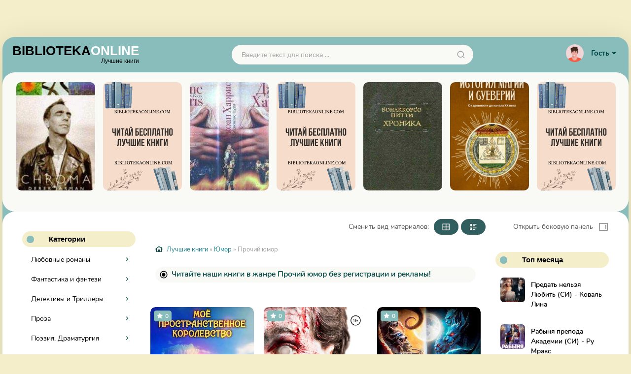

--- FILE ---
content_type: text/html; charset=utf-8
request_url: https://bibliotekaonline.com/yumor/humor/
body_size: 18021
content:
<!DOCTYPE html>
<html lang="ru">
    <head>
	<title>Прочий юмор | Библиотека книг бесплатно  – читать онлайн! | BibliotekaOnline.com</title>
<meta name="charset" content="utf-8">
<meta name="title" content="Прочий юмор | Библиотека книг бесплатно  – читать онлайн! | BibliotekaOnline.com">
<meta name="description" content="Прочий юмор 📚 Читай книги онлайн бесплатно и без регистрации на BibliotekaOnline! 📖 Огромный выбор лучших произведений. 📚 Открывай мир чтения прямо сейчас!">
<meta name="keywords" content="Прочий юмор, читать книги онлайн, книги бесплатно, онлайн библиотека, литература без регистрации, электронные книги, чтение онлайн, bibliotekaonline">
<meta name="generator" content="DataLife Engine (https://dle-news.ru)">
<link rel="canonical" href="https://bibliotekaonline.com/yumor/humor/">
<link rel="alternate" type="application/rss+xml" title=" RSS" href="https://bibliotekaonline.com/yumor/humor/rss.xml">
<link rel="alternate" type="application/rss+xml" title=" RSS Turbo" href="https://bibliotekaonline.com/yumor/humor/rssturbo.xml">
<link rel="alternate" type="application/rss+xml" title=" RSS Dzen" href="https://bibliotekaonline.com/yumor/humor/rssdzen.xml">
<link rel="search" type="application/opensearchdescription+xml" title="Библиотека книг бесплатно  – читать онлайн! | BibliotekaOnline.com" href="https://bibliotekaonline.com/index.php?do=opensearch">
<link rel="preconnect" href="https://bibliotekaonline.com/" fetchpriority="high">
<meta property="twitter:card" content="summary">
<meta property="twitter:title" content="Прочий юмор | Библиотека книг бесплатно  – читать онлайн! | BibliotekaOnline.com">
<meta property="twitter:description" content="Прочий юмор 📚 Читай книги онлайн бесплатно и без регистрации на BibliotekaOnline! 📖 Огромный выбор лучших произведений. 📚 Открывай мир чтения прямо сейчас!">
<meta property="og:type" content="article">
<meta property="og:site_name" content="Библиотека книг бесплатно  – читать онлайн! | BibliotekaOnline.com">
<meta property="og:title" content="Прочий юмор | Библиотека книг бесплатно  – читать онлайн! | BibliotekaOnline.com">
<meta property="og:description" content="Прочий юмор 📚 Читай книги онлайн бесплатно и без регистрации на BibliotekaOnline! 📖 Огромный выбор лучших произведений. 📚 Открывай мир чтения прямо сейчас!">	
	<meta name="viewport" content="width=device-width, initial-scale=1.0">	
	<link rel="stylesheet" href="/templates/ReadBooks/css/style.css">
	<link rel="stylesheet" href="/templates/ReadBooks/css/slick.min.css">
	<link rel="stylesheet" href="/templates/ReadBooks/css/magnific-popup.min.css">
	<link rel="stylesheet" href="/templates/ReadBooks/css/engine.css?1">
	<link rel="stylesheet" href="/templates/ReadBooks/css/media.css">
   	<link rel="icon" href="/favicon.ico" type="image/x-icon"/>
    <link rel="apple-touch-icon" sizes="180x180" href="/uploads/apple-icon-180x180.png">    
    <link rel="icon" type="image/png" sizes="192x192"  href="/uploads/android-icon-192x192.png">
    <link rel="icon" type="image/png" sizes="32x32" href="/uploads/favicon-32x32.png">    
    <link rel="icon" type="image/png" sizes="16x16" href="/uploads/favicon-16x16.png">
	<link rel="manifest" href="/manifest.json">
    <meta name="msapplication-TileColor" content="#ffffff">
    <meta name="msapplication-TileImage" content="/uploads/ms-icon-144x144.png">
    <meta name="theme-color" content="#ffffff">
    
    <script type="application/ld+json">{ "@context": "https://schema.org", "@type": "WebSite", "name": "Библиотека книг бесплатно  – читать онлайн!", "url": "https://bibliotekaonline.com/", "description": "Читай книги онлайн бесплатно и без регистрации на BibliotekaOnline! 📖 Огромный выбор лучших произведений – классика, детективы, фантастика, романы. Открывай мир чтения прямо сейчас!", "image": "https://bibliotekaonline.com/uploads/android-icon-192x192.png", "publisher": { "@type": "Organization", "name": "BIBLIOTEKA ONLINE", "logo": "https://bibliotekaonline.com/uploads/android-icon-192x192.png" } }</script>
	</head>
<body>
<div class="container">
	<div class="header">
		<div class="logo">
			<a href="/">BIBLIOTEKA<span>ONLINE</span><small>Лучшие книги</small></a>
		</div>
		<div class="search">
			<div class="mobile_btn_menu"><span><i class="ri-menu-line"></i></span></div>
			<form method="post" name="searchform" action="">
				<input id="story" name="story" type="search" placeholder="Введите текст для поиска ..." aria-label="Поиск...">
				<input type="hidden" name="do" value="search">
				<input type="hidden" name="subaction" value="search">
				<button type="submit" aria-label="Поиск"><i class="ri-search-line"></i></button>
			</form>
			<div class="mobile_btns_right">
				<span class="show_right_sidebar"><i class="ri-menu-fold-line"></i></span>
				<span class="show_panel_sidebar"><i class="ri-layout-right-2-line"></i></span>
			</div>
		</div>
		<div class="userpanel"><div class="dropdown">
	
	
	<button class="" id="dropdownMenuButton" data-toggle="dropdown">
	<img class="avatar_user" src="/templates/ReadBooks/dleimages/noavatar.png" alt="Аватар">
	Гость <i class="ri-arrow-drop-down-line"></i>
	</button>
	<div class="dropdown-menu dropdown-menu-right" aria-labelledby="dropdownMenuButton">
		<div class="dropdown_content">
			<form class="dropdown-form" method="post">
				<ul class="login_form">
					<li><input placeholder="Логин:" type="text" name="login_name" id="login_name"></li>
					<li><input placeholder="Пароль:" type="password" name="login_password" id="login_password"></li>
				</ul>
				<div class="login_btn"><button class="add_btn" onclick="submit();" type="submit">Войти в аккаунт</button></div>
				<input name="login" type="hidden" id="login" value="submit">
				<div class="login_form__foot">
					<a href="https://bibliotekaonline.com/index.php?do=lostpassword">Забыли пароль?</a>
					<a href="https://bibliotekaonline.com/index.php?do=register">Регистрация</a>
				</div>
			</form>
		</div>
	</div>
	
</div></div>
	</div>
	<div class="slider"><div class="slider_item">
	
	<a href="https://bibliotekaonline.com/34287-derek-dzharmen-xroma.html">
		<img data-src="https://cdn.bibliotekaonline.com/s20/2/8/1/5/1/28151.jpg" src="/templates/ReadBooks/images/no-cover.jpg" alt="Хрома - Дерек Джармен Библиотека книг бесплатно  – читать онлайн! | BibliotekaOnline.com">
		<span class="slider_item_title">Хрома - Дерек Джармен</span>
     </a>
</div><div class="slider_item">
	
	<a href="https://bibliotekaonline.com/4186-oleg-rybachenko-persten-carya-solomona.html">
		<img data-src="/templates/ReadBooks/images/no-cover.jpg" src="/templates/ReadBooks/images/no-cover.jpg" alt="Перстень царя Соломона - Олег Рыбаченко Библиотека книг бесплатно  – читать онлайн! | BibliotekaOnline.com">
		<span class="slider_item_title">Перстень царя Соломона - Олег Рыбаченко</span>
     </a>
</div><div class="slider_item">
	
	<a href="https://bibliotekaonline.com/42246-harris-dzhoan-blazhennye-shuty.html">
		<img data-src="https://cdn.bibliotekaonline.com/s20/1/8/4/9/8/0/184980.jpg" src="/templates/ReadBooks/images/no-cover.jpg" alt="Блаженные шуты - Харрис Джоан Библиотека книг бесплатно  – читать онлайн! | BibliotekaOnline.com">
		<span class="slider_item_title">Блаженные шуты - Харрис Джоан</span>
     </a>
</div><div class="slider_item">
	
	<a href="https://bibliotekaonline.com/10071-ivan-bunin-hram-solnca.html">
		<img data-src="/templates/ReadBooks/images/no-cover.jpg" src="/templates/ReadBooks/images/no-cover.jpg" alt="Храм Солнца - Иван Бунин Библиотека книг бесплатно  – читать онлайн! | BibliotekaOnline.com">
		<span class="slider_item_title">Храм Солнца - Иван Бунин</span>
     </a>
</div><div class="slider_item">
	
	<a href="https://bibliotekaonline.com/38801-bonakkorso-pitti-hronika.html">
		<img data-src="https://cdn.bibliotekaonline.com/s20/2/8/2/2/5/2/282252.jpg" src="/templates/ReadBooks/images/no-cover.jpg" alt="Хроника - Бонаккорсо Питти Библиотека книг бесплатно  – читать онлайн! | BibliotekaOnline.com">
		<span class="slider_item_title">Хроника - Бонаккорсо Питти</span>
     </a>
</div><div class="slider_item">
	
	<a href="https://bibliotekaonline.com/15588-istoriya-magii-i-sueverii-ot-drevnosti-do-nashih.html">
		<img data-src="https://cdn.bibliotekaonline.com/s20/4/1/7/3/9/9/417399.jpg" src="/templates/ReadBooks/images/no-cover.jpg" alt="История магии и суеверий от древности до наших дней - Альфред Леманн Библиотека книг бесплатно  – читать онлайн! | BibliotekaOnline.com">
		<span class="slider_item_title">История магии и суеверий от древности до наших дней - Альфред Леманн</span>
     </a>
</div><div class="slider_item">
	
	<a href="https://bibliotekaonline.com/34343-aleksandr-medvedev-formuly-schastya.html">
		<img data-src="/templates/ReadBooks/images/no-cover.jpg" src="/templates/ReadBooks/images/no-cover.jpg" alt="Формулы счастья - Александр Медведев Библиотека книг бесплатно  – читать онлайн! | BibliotekaOnline.com">
		<span class="slider_item_title">Формулы счастья - Александр Медведев</span>
     </a>
</div></div>
	<div class="main">
		<div class="mani_col"><div class="asidebar_left">
	<div class="aside_block">
		<div class="aside_title">Категории</div>
		<div class="aside_content"><ul class="main_menu menu_links"><li><a href="https://bibliotekaonline.com/lyubovnye-romany/">Любовные романы</a><span class="sublink"></span><li class="submenu"><ul class="sub_cat"><li><a href="https://bibliotekaonline.com/lyubovnye-romany/femslesh/">Фемслеш</a></li><li><a href="https://bibliotekaonline.com/lyubovnye-romany/sovremennye-ljubovnye-romany/">Современные любовные романы</a></li><li><a href="https://bibliotekaonline.com/lyubovnye-romany/ljubovno-fantasticheskie-romany/">Любовно-фантастические романы</a></li><li><a href="https://bibliotekaonline.com/lyubovnye-romany/korotkie-ljubovnye-romany/">Короткие любовные романы</a></li><li><a href="https://bibliotekaonline.com/lyubovnye-romany/ostrosjuzhetnye-ljubovnye-romany/">Остросюжетные любовные романы</a></li><li><a href="https://bibliotekaonline.com/lyubovnye-romany/istoricheskie-ljubovnye-romany/">Исторические любовные романы</a></li><li><a href="https://bibliotekaonline.com/lyubovnye-romany/love/">love</a></li><li><a href="https://bibliotekaonline.com/lyubovnye-romany/love-erotica/">Эротика</a></li><li><a href="https://bibliotekaonline.com/lyubovnye-romany/zarubezhnye-lyubovnye-romany/">Зарубежные любовные романы</a></li><li><a href="https://bibliotekaonline.com/lyubovnye-romany/prochie-lubovnye-romany/">Прочие любовные романы</a></li><li><a href="https://bibliotekaonline.com/lyubovnye-romany/roman/">Роман</a></li><li><a href="https://bibliotekaonline.com/lyubovnye-romany/slesh/">Слеш</a></li><li><a href="https://bibliotekaonline.com/lyubovnye-romany/porno/">Порно</a></li></ul></li></li><li><a href="https://bibliotekaonline.com/fantastika-i-fjentezi/">Фантастика и фэнтези</a><span class="sublink"></span><li class="submenu"><ul class="sub_cat"><li><a href="https://bibliotekaonline.com/fantastika-i-fjentezi/nenauchnaya-fantastika/">Ненаучная фантастика</a></li><li><a href="https://bibliotekaonline.com/fantastika-i-fjentezi/ironicheskoe-fentezi/">Ироническое фэнтези</a></li><li><a href="https://bibliotekaonline.com/fantastika-i-fjentezi/nauchnaja-fantastika/">Научная Фантастика</a></li><li><a href="https://bibliotekaonline.com/fantastika-i-fjentezi/fjentezi/">Фэнтези</a></li><li><a href="https://bibliotekaonline.com/fantastika-i-fjentezi/uzhasy-i-mistika/">Ужасы и Мистика</a></li><li><a href="https://bibliotekaonline.com/fantastika-i-fjentezi/boevaja-fantastika/">Боевая фантастика</a></li><li><a href="https://bibliotekaonline.com/fantastika-i-fjentezi/alternativnaja-istorija/">Альтернативная история</a></li><li><a href="https://bibliotekaonline.com/fantastika-i-fjentezi/kosmicheskaja-fantastika/">Космическая фантастика</a></li><li><a href="https://bibliotekaonline.com/fantastika-i-fjentezi/popadanec/">Попаданцы</a></li><li><a href="https://bibliotekaonline.com/fantastika-i-fjentezi/sf-humor/">Юмористическая фантастика</a></li><li><a href="https://bibliotekaonline.com/fantastika-i-fjentezi/geroicheskaja-fantastika/">Героическая фантастика</a></li><li><a href="https://bibliotekaonline.com/fantastika-i-fjentezi/detektivnaja-fantastika/">Детективная фантастика</a></li><li><a href="https://bibliotekaonline.com/fantastika-i-fjentezi/socialno-psihologicheskaja/">Социально-психологическая</a></li><li><a href="https://bibliotekaonline.com/fantastika-i-fjentezi/fantasy-fight/">Боевое фэнтези</a></li><li><a href="https://bibliotekaonline.com/fantastika-i-fjentezi/russian-fantasy/">Русское фэнтези</a></li><li><a href="https://bibliotekaonline.com/fantastika-i-fjentezi/sf-cyberpunk/">Киберпанк</a></li><li><a href="https://bibliotekaonline.com/fantastika-i-fjentezi/romance-sf/">Романтическая фантастика</a></li><li><a href="https://bibliotekaonline.com/fantastika-i-fjentezi/city-fantasy/">Городская фантастика</a></li><li><a href="https://bibliotekaonline.com/fantastika-i-fjentezi/tehnofntezi/">Технофэнтези</a></li><li><a href="https://bibliotekaonline.com/fantastika-i-fjentezi/sf-mystic/">Мистика</a></li><li><a href="https://bibliotekaonline.com/fantastika-i-fjentezi/sf-etc/">Разная фантастика</a></li><li><a href="https://bibliotekaonline.com/fantastika-i-fjentezi/foreign-fantasy/">Иностранное фэнтези</a></li><li><a href="https://bibliotekaonline.com/fantastika-i-fjentezi/historical-fantasy/">Историческое фэнтези</a></li><li><a href="https://bibliotekaonline.com/fantastika-i-fjentezi/litrpg/">LitRPG</a></li><li><a href="https://bibliotekaonline.com/fantastika-i-fjentezi/jepicheskaja-fantastika/">Эпическая фантастика</a></li><li><a href="https://bibliotekaonline.com/fantastika-i-fjentezi/foreign-sf/">Зарубежная фантастика</a></li><li><a href="https://bibliotekaonline.com/fantastika-i-fjentezi/sf-fantasy-city/">Городское фентези</a></li><li><a href="https://bibliotekaonline.com/fantastika-i-fjentezi/kosmoopera/">Космоопера</a></li><li><a href="https://bibliotekaonline.com/fantastika-i-fjentezi/fairy-fantasy/">Разное фэнтези</a></li><li><a href="https://bibliotekaonline.com/fantastika-i-fjentezi/magician-book/">Книги магов</a></li><li><a href="https://bibliotekaonline.com/fantastika-i-fjentezi/love-fantasy/">Любовное фэнтези</a></li><li><a href="https://bibliotekaonline.com/fantastika-i-fjentezi/sf-postapocalyptic/">Постапокалипсис</a></li><li><a href="https://bibliotekaonline.com/fantastika-i-fjentezi/busines-/">Бизнес</a></li><li><a href="https://bibliotekaonline.com/fantastika-i-fjentezi/fantasy-alt-hist/">Историческая фантастика</a></li><li><a href="https://bibliotekaonline.com/fantastika-i-fjentezi/socialno-filosofskaya-fantastika /">Социально-философская фантастика </a></li><li><a href="https://bibliotekaonline.com/fantastika-i-fjentezi/skazochnaya-fantastika/">Сказочная фантастика</a></li><li><a href="https://bibliotekaonline.com/fantastika-i-fjentezi/stimpank/">Стимпанк</a></li><li><a href="https://bibliotekaonline.com/fantastika-i-fjentezi/romance-fantasy/">Романтическое фэнтези</a></li><li><a href="https://bibliotekaonline.com/fantastika-i-fjentezi/ironicheskaya-fantastika/">Ироническая фантастика</a></li></ul></li></li><li><a href="https://bibliotekaonline.com/detektivy-i-trillery/">Детективы и Триллеры</a><span class="sublink"></span><li class="submenu"><ul class="sub_cat"><li><a href="https://bibliotekaonline.com/detektivy-i-trillery/uridicheskiy-triller/">Юридический триллер</a></li><li><a href="https://bibliotekaonline.com/detektivy-i-trillery/zarubezhnye-boeviki/">Зарубежные боевики</a></li><li><a href="https://bibliotekaonline.com/detektivy-i-trillery/det-history/">Исторический детектив</a></li><li><a href="https://bibliotekaonline.com/detektivy-i-trillery/det-action/">Боевик</a></li><li><a href="https://bibliotekaonline.com/detektivy-i-trillery/detective/">Детектив</a></li><li><a href="https://bibliotekaonline.com/detektivy-i-trillery/det-police/">Полицейский детектив</a></li><li><a href="https://bibliotekaonline.com/detektivy-i-trillery/thriller/">Триллер</a></li><li><a href="https://bibliotekaonline.com/detektivy-i-trillery/det-crime/">Криминальный детектив</a></li><li><a href="https://bibliotekaonline.com/detektivy-i-trillery/ironicheskij-detektiv/">Иронический детектив</a></li><li><a href="https://bibliotekaonline.com/detektivy-i-trillery/det-classic/">Классический детектив</a></li><li><a href="https://bibliotekaonline.com/detektivy-i-trillery/love-/">Любовные романы</a></li><li><a href="https://bibliotekaonline.com/detektivy-i-trillery/det-political/">Политический детектив</a></li><li><a href="https://bibliotekaonline.com/detektivy-i-trillery/foreign-detective/">Иностранный детектив</a></li><li><a href="https://bibliotekaonline.com/detektivy-i-trillery/det-espionage/">Шпионский детектив</a></li><li><a href="https://bibliotekaonline.com/detektivy-i-trillery/det-hard/">Крутой детектив</a></li><li><a href="https://bibliotekaonline.com/detektivy-i-trillery/det-maniac/">Маньяки</a></li></ul></li></li><li><a href="https://bibliotekaonline.com/proza/">Проза</a><span class="sublink"></span><li class="submenu"><ul class="sub_cat"><li><a href="https://bibliotekaonline.com/proza/humor-/">Юмор</a></li><li><a href="https://bibliotekaonline.com/proza/feeriya/">Феерия</a></li><li><a href="https://bibliotekaonline.com/proza/novella/">Новелла</a></li><li><a href="https://bibliotekaonline.com/proza/prose-rus-classic/">Русская классическая проза</a></li><li><a href="https://bibliotekaonline.com/proza/sovremennaja-proza/">Современная проза</a></li><li><a href="https://bibliotekaonline.com/proza/narrative/">Повести</a></li><li><a href="https://bibliotekaonline.com/proza/prose-counter/">Контркультура</a></li><li><a href="https://bibliotekaonline.com/proza/russian-contemporary/">Русская современная проза</a></li><li><a href="https://bibliotekaonline.com/proza/prose-history/">Историческая проза</a></li><li><a href="https://bibliotekaonline.com/proza/prose/">Проза</a></li><li><a href="https://bibliotekaonline.com/proza/klassicheskaja-proza/">Классическая проза</a></li><li><a href="https://bibliotekaonline.com/proza/sovetskaja-klassicheskaja-proza/">Советская классическая проза</a></li><li><a href="https://bibliotekaonline.com/proza/prose-military/">О войне</a></li><li><a href="https://bibliotekaonline.com/proza/foreign-contemporary/">Зарубежная современная проза</a></li><li><a href="https://bibliotekaonline.com/proza/short-story/">Рассказы</a></li><li><a href="https://bibliotekaonline.com/proza/proce/">Зарубежная классика</a></li><li><a href="https://bibliotekaonline.com/proza/sketch/">Очерки</a></li><li><a href="https://bibliotekaonline.com/proza/antisovetskaya-literatura/">Антисоветская литература</a></li><li><a href="https://bibliotekaonline.com/proza/magicheskiy-realizm/">Магический реализм</a></li><li><a href="https://bibliotekaonline.com/proza/raznoe/">Разное</a></li><li><a href="https://bibliotekaonline.com/proza/prose-sentimental/">Сентиментальная проза</a></li><li><a href="https://bibliotekaonline.com/proza/aphorisms/">Афоризмы</a></li><li><a href="https://bibliotekaonline.com/proza/essay/">Эссе</a></li><li><a href="https://bibliotekaonline.com/proza/pistolyarnaya-proza/">Эпистолярная проза</a></li><li><a href="https://bibliotekaonline.com/proza/semeynyy-roman-semeynaya-saga/">Семейный роман/Семейная сага</a></li></ul></li></li><li><a href="https://bibliotekaonline.com/poeziya-dramaturgiya/">Поэзия, Драматургия</a><span class="sublink"></span><li class="submenu"><ul class="sub_cat"><li><a href="https://bibliotekaonline.com/poeziya-dramaturgiya/ehpicheskaya-poehziya/">Эпическая поэзия </a></li><li><a href="https://bibliotekaonline.com/poeziya-dramaturgiya/ehksperimentalnaya-poehziya/">Экспериментальная поэзия</a></li><li><a href="https://bibliotekaonline.com/poeziya-dramaturgiya/verlibry/">Верлибры</a></li><li><a href="https://bibliotekaonline.com/poeziya-dramaturgiya/pesennaya-poehziya/">Песенная поэзия</a></li><li><a href="https://bibliotekaonline.com/poeziya-dramaturgiya/dramaturgy/">Драматургия</a></li><li><a href="https://bibliotekaonline.com/poeziya-dramaturgiya/poetry/">Поэзия</a></li><li><a href="https://bibliotekaonline.com/poeziya-dramaturgiya/zarubezhnaya-poehziya/">Зарубежная поэзия</a></li><li><a href="https://bibliotekaonline.com/poeziya-dramaturgiya/screenplays/">Сценарии</a></li><li><a href="https://bibliotekaonline.com/poeziya-dramaturgiya/theatre/">Театр</a></li><li><a href="https://bibliotekaonline.com/poeziya-dramaturgiya/kinoscenarii/">Киносценарии</a></li><li><a href="https://bibliotekaonline.com/poeziya-dramaturgiya/cinema-theatre/">Кино, театр</a></li><li><a href="https://bibliotekaonline.com/poeziya-dramaturgiya/tragedy/">Трагедия</a></li><li><a href="https://bibliotekaonline.com/poeziya-dramaturgiya/drama/">Драма</a></li><li><a href="https://bibliotekaonline.com/poeziya-dramaturgiya/vaudeville/">Водевиль</a></li><li><a href="https://bibliotekaonline.com/poeziya-dramaturgiya/lyrics/">Лирика</a></li><li><a href="https://bibliotekaonline.com/poeziya-dramaturgiya/v-stikhakh/">в стихах</a></li><li><a href="https://bibliotekaonline.com/poeziya-dramaturgiya/zarubezhnaya-dramaturgiya/">Зарубежная драматургия</a></li><li><a href="https://bibliotekaonline.com/poeziya-dramaturgiya/misteriya/">Мистерия</a></li><li><a href="https://bibliotekaonline.com/poeziya-dramaturgiya/basni/">Басни</a></li></ul></li></li><li><a href="https://bibliotekaonline.com/prikljuchenija/">Приключения</a><span class="sublink"></span><li class="submenu"><ul class="sub_cat"><li><a href="https://bibliotekaonline.com/prikljuchenija/prochie-prikljuchenija/">Прочие приключения</a></li><li><a href="https://bibliotekaonline.com/prikljuchenija/adv-geo/">Путешествия и география</a></li><li><a href="https://bibliotekaonline.com/prikljuchenija/adv-animal/">Природа и животные</a></li><li><a href="https://bibliotekaonline.com/prikljuchenija/adv-maritime/">Морские приключения</a></li><li><a href="https://bibliotekaonline.com/prikljuchenija/istoricheskie-prikljuchenija/">Исторические приключения</a></li><li><a href="https://bibliotekaonline.com/prikljuchenija/adv-western/">Вестерн</a></li><li><a href="https://bibliotekaonline.com/prikljuchenija/adv-indian/">Приключения про индейцев</a></li><li><a href="https://bibliotekaonline.com/prikljuchenija/zarubezhnye-priklyucheniya/">Зарубежные приключения</a></li></ul></li></li><li><a href="https://bibliotekaonline.com/detskaya-literatura/">Детская литература</a><span class="sublink"></span><li class="submenu"><ul class="sub_cat"><li><a href="https://bibliotekaonline.com/detskaya-literatura/zagadki/">Загадки</a></li><li><a href="https://bibliotekaonline.com/detskaya-literatura/kniga-igra/">Книга-игра</a></li><li><a href="https://bibliotekaonline.com/detskaya-literatura/child-prose/">Детская проза</a></li><li><a href="https://bibliotekaonline.com/detskaya-literatura/child-adv/">Детские приключения</a></li><li><a href="https://bibliotekaonline.com/detskaya-literatura/child-tale/">Сказка</a></li><li><a href="https://bibliotekaonline.com/detskaya-literatura/children/">Прочая детская литература</a></li><li><a href="https://bibliotekaonline.com/detskaya-literatura/child-sf/">Детская фантастика</a></li><li><a href="https://bibliotekaonline.com/detskaya-literatura/child-verse/">Детские стихи</a></li><li><a href="https://bibliotekaonline.com/detskaya-literatura/child-education/">Детская образовательная литература</a></li><li><a href="https://bibliotekaonline.com/detskaya-literatura/child-det/">Детские остросюжетные</a></li><li><a href="https://bibliotekaonline.com/detskaya-literatura/uchebnaya-literatura/">Учебная литература</a></li><li><a href="https://bibliotekaonline.com/detskaya-literatura/zarubezhnye-detskie-knigi/">Зарубежные детские книги</a></li><li><a href="https://bibliotekaonline.com/detskaya-literatura/detskiy-folklor/">Детский фольклор</a></li><li><a href="https://bibliotekaonline.com/detskaya-literatura/bukvari/">Буквари</a></li><li><a href="https://bibliotekaonline.com/detskaya-literatura/knigi-dlya-podrostkov/">Книги для подростков</a></li><li><a href="https://bibliotekaonline.com/detskaya-literatura/shkolnye-uchebniki/">Школьные учебники</a></li><li><a href="https://bibliotekaonline.com/detskaya-literatura/vneklassnoe-chtenie/">Внеклассное чтение</a></li><li><a href="https://bibliotekaonline.com/detskaya-literatura/knigi-dlya-doshkolnikov/">Книги для дошкольников</a></li><li><a href="https://bibliotekaonline.com/detskaya-literatura/detskaya-poznavatelnaya-i-razvivayushchaya-literat/">Детская познавательная и развивающая литература</a></li><li><a href="https://bibliotekaonline.com/detskaya-literatura/detskie-detektivy/">Детские детективы</a></li></ul></li></li><li><a href="https://bibliotekaonline.com/domovodstvo-dom-i-semya/">Домоводство, Дом и семья</a><span class="sublink"></span><li class="submenu"><ul class="sub_cat"><li><a href="https://bibliotekaonline.com/domovodstvo-dom-i-semya/remont-v-kvartire/">Ремонт в квартире</a></li><li><a href="https://bibliotekaonline.com/domovodstvo-dom-i-semya/interery/">Интерьеры</a></li><li><a href="https://bibliotekaonline.com/domovodstvo-dom-i-semya/home-health/">Здоровье</a></li><li><a href="https://bibliotekaonline.com/domovodstvo-dom-i-semya/home-diy/">Сделай сам</a></li><li><a href="https://bibliotekaonline.com/domovodstvo-dom-i-semya/home-cooking/">Кулинария</a></li><li><a href="https://bibliotekaonline.com/domovodstvo-dom-i-semya/home/">Прочее домоводство</a></li><li><a href="https://bibliotekaonline.com/domovodstvo-dom-i-semya/home-sport/">Спорт</a></li><li><a href="https://bibliotekaonline.com/domovodstvo-dom-i-semya/home-crafts/">Хобби и ремесла</a></li><li><a href="https://bibliotekaonline.com/domovodstvo-dom-i-semya/home-sex/">Эротика, Секс</a></li><li><a href="https://bibliotekaonline.com/domovodstvo-dom-i-semya/home-garden/">Сад и огород</a></li><li><a href="https://bibliotekaonline.com/domovodstvo-dom-i-semya/home-pets/">Домашние животные</a></li><li><a href="https://bibliotekaonline.com/domovodstvo-dom-i-semya/home-entertain/">Развлечения</a></li><li><a href="https://bibliotekaonline.com/domovodstvo-dom-i-semya/foreign-home/">Дом, семья</a></li><li><a href="https://bibliotekaonline.com/domovodstvo-dom-i-semya/psy-sex-and-family/">Семейная психология</a></li><li><a href="https://bibliotekaonline.com/domovodstvo-dom-i-semya/okhota/">Охота</a></li><li><a href="https://bibliotekaonline.com/domovodstvo-dom-i-semya/rybalka/">Рыбалка</a></li><li><a href="https://bibliotekaonline.com/domovodstvo-dom-i-semya/otdykh-turizm/">Отдых / туризм</a></li></ul></li></li><li><a href="https://bibliotekaonline.com/yumor/">Юмор</a><span class="sublink"></span><li class="submenu"><ul class="sub_cat"><li><a href="https://bibliotekaonline.com/yumor/humor-prose/">Юмористическая проза</a></li><li><a href="https://bibliotekaonline.com/yumor/humor/">Прочий юмор</a></li><li><a href="https://bibliotekaonline.com/yumor/humor-fantasy/">Юмористическое фэнтези</a></li><li><a href="https://bibliotekaonline.com/yumor/humor-anecdote/">Анекдоты</a></li><li><a href="https://bibliotekaonline.com/yumor/humor-verse/">Юмористические стихи</a></li><li><a href="https://bibliotekaonline.com/yumor/comedy/">Драматургия</a></li><li><a href="https://bibliotekaonline.com/yumor/komediya/">Комедия</a></li><li><a href="https://bibliotekaonline.com/yumor/satira/">Сатира</a></li></ul></li></li><li><a href="https://bibliotekaonline.com/dokumentalnye-knigi/">Документальные книги</a><span class="sublink"></span><li class="submenu"><ul class="sub_cat"><li><a href="https://bibliotekaonline.com/dokumentalnye-knigi/biografii-i-memuary/">Биографии и Мемуары</a></li><li><a href="https://bibliotekaonline.com/dokumentalnye-knigi/nonf-criticism/">Критика</a></li><li><a href="https://bibliotekaonline.com/dokumentalnye-knigi/prochaja-dokumentalnaja-literatura/">Прочая документальная литература</a></li><li><a href="https://bibliotekaonline.com/dokumentalnye-knigi/design/">Искусство и Дизайн</a></li><li><a href="https://bibliotekaonline.com/dokumentalnye-knigi/nonf-publicism/">Публицистика</a></li><li><a href="https://bibliotekaonline.com/dokumentalnye-knigi/voennaya-dokumentalistika/">Военная документалистика</a></li></ul></li></li><li><a href="https://bibliotekaonline.com/biznes/">Бизнес</a><span class="sublink"></span><li class="submenu"><ul class="sub_cat"><li><a href="https://bibliotekaonline.com/biznes/rabota-s-klientami/">Работа с клиентами</a></li><li><a href="https://bibliotekaonline.com/biznes/taym-menedjment /">Тайм-менеджмент </a></li><li><a href="https://bibliotekaonline.com/biznes/kadrovyy-menedjment/">Кадровый менеджмент</a></li><li><a href="https://bibliotekaonline.com/biznes/economics/">Экономика</a></li><li><a href="https://bibliotekaonline.com/biznes/menedjment-i-kadry/">Менеджмент и кадры</a></li><li><a href="https://bibliotekaonline.com/biznes/management/">Управление, подбор персонала</a></li><li><a href="https://bibliotekaonline.com/biznes/popular-business/">О бизнесе популярно</a></li><li><a href="https://bibliotekaonline.com/biznes/internet-biznes/">Интернет-бизнес</a></li><li><a href="https://bibliotekaonline.com/biznes/personal-finance/">Личные финансы</a></li><li><a href="https://bibliotekaonline.com/biznes/paper-work/">Делопроизводство, офис</a></li><li><a href="https://bibliotekaonline.com/biznes/marketing/">Маркетинг, PR, реклама</a></li><li><a href="https://bibliotekaonline.com/biznes/job-hunting/">Поиск работы</a></li><li><a href="https://bibliotekaonline.com/biznes/foreign-business/">Бизнес</a></li><li><a href="https://bibliotekaonline.com/biznes/banking/">Банковское дело</a></li><li><a href="https://bibliotekaonline.com/biznes/small-business/">Малый бизнес</a></li><li><a href="https://bibliotekaonline.com/biznes/stock/">Ценные бумаги и инвестиции</a></li><li><a href="https://bibliotekaonline.com/biznes/kratkoe-soderjanie/">Краткое содержание</a></li><li><a href="https://bibliotekaonline.com/biznes/buhuchet-i-audit/">Бухучет и аудит</a></li><li><a href="https://bibliotekaonline.com/biznes/oratorskoe-iskusstvo-ritorika/">Ораторское искусство / риторика</a></li><li><a href="https://bibliotekaonline.com/biznes/org-behavior/">Корпоративная культура, бизнес</a></li><li><a href="https://bibliotekaonline.com/biznes/finansy/">Финансы</a></li><li><a href="https://bibliotekaonline.com/biznes/gosudarstvennoe-i-municipalnoe-upravlenie/">Государственное и муниципальное управление</a></li><li><a href="https://bibliotekaonline.com/biznes/menedjment/">Менеджмент</a></li><li><a href="https://bibliotekaonline.com/biznes/zarubejnaya-delovaya-literatura/">Зарубежная деловая литература</a></li><li><a href="https://bibliotekaonline.com/biznes/prodaji/">Продажи</a></li><li><a href="https://bibliotekaonline.com/biznes/peregovory/">Переговоры</a></li><li><a href="https://bibliotekaonline.com/biznes/lichnaya-ffektivnost /">Личная эффективность </a></li><li><a href="https://bibliotekaonline.com/biznes/torgovlya/">Торговля</a></li></ul></li></li><li><a href="https://bibliotekaonline.com/nauchnye-i-nauchno-populjarnye-knigi/">Научные и научно-популярные книги</a><span class="sublink"></span><li class="submenu"><ul class="sub_cat"><li><a href="https://bibliotekaonline.com/nauchnye-i-nauchno-populjarnye-knigi/biofizika/">Биофизика</a></li><li><a href="https://bibliotekaonline.com/nauchnye-i-nauchno-populjarnye-knigi/sci-geo/">География</a></li><li><a href="https://bibliotekaonline.com/nauchnye-i-nauchno-populjarnye-knigi/ekologiya/">Экология</a></li><li><a href="https://bibliotekaonline.com/nauchnye-i-nauchno-populjarnye-knigi/biohimiya/">Биохимия</a></li><li><a href="https://bibliotekaonline.com/nauchnye-i-nauchno-populjarnye-knigi/referaty/">Рефераты</a></li><li><a href="https://bibliotekaonline.com/nauchnye-i-nauchno-populjarnye-knigi/sci-culture/">Культурология</a></li><li><a href="https://bibliotekaonline.com/nauchnye-i-nauchno-populjarnye-knigi/sci-tech/">Техническая литература</a></li><li><a href="https://bibliotekaonline.com/nauchnye-i-nauchno-populjarnye-knigi/istorija/">История</a></li><li><a href="https://bibliotekaonline.com/nauchnye-i-nauchno-populjarnye-knigi/sci-psychology/">Психология</a></li><li><a href="https://bibliotekaonline.com/nauchnye-i-nauchno-populjarnye-knigi/sci-medicine/">Медицина</a></li><li><a href="https://bibliotekaonline.com/nauchnye-i-nauchno-populjarnye-knigi/science/">Прочая научная литература</a></li><li><a href="https://bibliotekaonline.com/nauchnye-i-nauchno-populjarnye-knigi/sci-juris/">Юриспруденция</a></li><li><a href="https://bibliotekaonline.com/nauchnye-i-nauchno-populjarnye-knigi/sci-biology/">Биология</a></li><li><a href="https://bibliotekaonline.com/nauchnye-i-nauchno-populjarnye-knigi/sci-politics/">Политика</a></li><li><a href="https://bibliotekaonline.com/nauchnye-i-nauchno-populjarnye-knigi/literaturovedenie/">Литературоведение</a></li><li><a href="https://bibliotekaonline.com/nauchnye-i-nauchno-populjarnye-knigi/sci-religion/">Религиоведение</a></li><li><a href="https://bibliotekaonline.com/nauchnye-i-nauchno-populjarnye-knigi/sci-popular/">Научпоп</a></li><li><a href="https://bibliotekaonline.com/nauchnye-i-nauchno-populjarnye-knigi/psihologija-lichnoe/">Психология, личное</a></li><li><a href="https://bibliotekaonline.com/nauchnye-i-nauchno-populjarnye-knigi/sci-math/">Математика</a></li><li><a href="https://bibliotekaonline.com/nauchnye-i-nauchno-populjarnye-knigi/psy-theraphy/">Психотерапия</a></li><li><a href="https://bibliotekaonline.com/nauchnye-i-nauchno-populjarnye-knigi/sociology-book/">Социология</a></li><li><a href="https://bibliotekaonline.com/nauchnye-i-nauchno-populjarnye-knigi/pedagogy-book/">Воспитание детей, педагогика</a></li><li><a href="https://bibliotekaonline.com/nauchnye-i-nauchno-populjarnye-knigi/sci-linguistic/">Языкознание</a></li><li><a href="https://bibliotekaonline.com/nauchnye-i-nauchno-populjarnye-knigi/upbringing-book/">Беременность, ожидание детей</a></li><li><a href="https://bibliotekaonline.com/nauchnye-i-nauchno-populjarnye-knigi/sci-transport/">Транспорт, военная техника</a></li><li><a href="https://bibliotekaonline.com/nauchnye-i-nauchno-populjarnye-knigi/psy-childs/">Детская психология</a></li><li><a href="https://bibliotekaonline.com/nauchnye-i-nauchno-populjarnye-knigi/sci-social-studies/">Науки: разное</a></li><li><a href="https://bibliotekaonline.com/nauchnye-i-nauchno-populjarnye-knigi/sci-pedagogy/">Педагогика</a></li><li><a href="https://bibliotekaonline.com/nauchnye-i-nauchno-populjarnye-knigi/zarubezhnaya-psikhologiya/">Зарубежная психология</a></li><li><a href="https://bibliotekaonline.com/nauchnye-i-nauchno-populjarnye-knigi/foreign-language/">Иностранные языки</a></li><li><a href="https://bibliotekaonline.com/nauchnye-i-nauchno-populjarnye-knigi/sci-philology/">Филология</a></li><li><a href="https://bibliotekaonline.com/nauchnye-i-nauchno-populjarnye-knigi/sci-radio/">Радиотехника</a></li><li><a href="https://bibliotekaonline.com/nauchnye-i-nauchno-populjarnye-knigi/sci-business/">Деловая литература</a></li><li><a href="https://bibliotekaonline.com/nauchnye-i-nauchno-populjarnye-knigi/sci-phys/">Физика</a></li><li><a href="https://bibliotekaonline.com/nauchnye-i-nauchno-populjarnye-knigi/sci-medicine-alternative/">Альтернативная медицина</a></li><li><a href="https://bibliotekaonline.com/nauchnye-i-nauchno-populjarnye-knigi/sci-chem/">Химия</a></li><li><a href="https://bibliotekaonline.com/nauchnye-i-nauchno-populjarnye-knigi/gosudarstvo-i-pravo/">Государство и право</a></li><li><a href="https://bibliotekaonline.com/nauchnye-i-nauchno-populjarnye-knigi/obschestvoznanie/">Обществознание </a></li><li><a href="https://bibliotekaonline.com/nauchnye-i-nauchno-populjarnye-knigi/foreign-edu/">Образовательная литература</a></li><li><a href="https://bibliotekaonline.com/nauchnye-i-nauchno-populjarnye-knigi/uchebniki/">Учебники</a></li><li><a href="https://bibliotekaonline.com/nauchnye-i-nauchno-populjarnye-knigi/sci-zoo/">Зоология</a></li><li><a href="https://bibliotekaonline.com/nauchnye-i-nauchno-populjarnye-knigi/architecture-book/">Архитектура</a></li><li><a href="https://bibliotekaonline.com/nauchnye-i-nauchno-populjarnye-knigi/sci-cosmos/">Науки о космосе</a></li><li><a href="https://bibliotekaonline.com/nauchnye-i-nauchno-populjarnye-knigi/botanika/">Ботаника</a></li><li><a href="https://bibliotekaonline.com/nauchnye-i-nauchno-populjarnye-knigi/astrology/">Астрология</a></li><li><a href="https://bibliotekaonline.com/nauchnye-i-nauchno-populjarnye-knigi/veterinariya/">Ветеринария</a></li><li><a href="https://bibliotekaonline.com/nauchnye-i-nauchno-populjarnye-knigi/history-europe/">История Европы</a></li><li><a href="https://bibliotekaonline.com/nauchnye-i-nauchno-populjarnye-knigi/geography-book/">География</a></li><li><a href="https://bibliotekaonline.com/nauchnye-i-nauchno-populjarnye-knigi/zarubezhnaya-publicistika/">Зарубежная публицистика</a></li><li><a href="https://bibliotekaonline.com/nauchnye-i-nauchno-populjarnye-knigi/outdoors-fauna/">О животных</a></li><li><a href="https://bibliotekaonline.com/nauchnye-i-nauchno-populjarnye-knigi/shpargalki/">Шпаргалки</a></li></ul></li></li><li><a href="https://bibliotekaonline.com/other-literature/">Разная литература</a><span class="sublink"></span><li class="submenu"><ul class="sub_cat"><li><a href="https://bibliotekaonline.com/other-literature/zarubezhnaya-literatura-o-kulture-i-iskusstve/">Зарубежная литература о культуре и искусстве</a></li><li><a href="https://bibliotekaonline.com/other-literature/poslovicy-pogovorki/">Пословицы, поговорки</a></li><li><a href="https://bibliotekaonline.com/other-literature/military-arts/">Боевые искусства</a></li><li><a href="https://bibliotekaonline.com/other-literature/antique/">Прочее</a></li><li><a href="https://bibliotekaonline.com/other-literature/periodic/">Периодические издания</a></li><li><a href="https://bibliotekaonline.com/other-literature/fanfiction/">Фанфик</a></li><li><a href="https://bibliotekaonline.com/other-literature/military-special/">Военное</a></li><li><a href="https://bibliotekaonline.com/other-literature/aphorism-quote/">Цитаты из афоризмов</a></li><li><a href="https://bibliotekaonline.com/other-literature/geo-guides/">Гиды, путеводители</a></li><li><a href="https://bibliotekaonline.com/other-literature/literature-19/">Литература 19 века</a></li><li><a href="https://bibliotekaonline.com/other-literature/zarubezhnaya-obrazovatelnaya-literatura/">Зарубежная образовательная литература</a></li><li><a href="https://bibliotekaonline.com/other-literature/military-history/">Военная история</a></li><li><a href="https://bibliotekaonline.com/other-literature/cine/">Кино</a></li><li><a href="https://bibliotekaonline.com/other-literature/literature/">Современная литература</a></li><li><a href="https://bibliotekaonline.com/other-literature/military-weapon/">Военная техника, оружие</a></li><li><a href="https://bibliotekaonline.com/other-literature/kultura-i-iskusstvo/">Культура и искусство</a></li><li><a href="https://bibliotekaonline.com/other-literature/music/">Музыка, музыканты</a></li><li><a href="https://bibliotekaonline.com/other-literature/gazety-i-jurnaly/">Газеты и журналы</a></li><li><a href="https://bibliotekaonline.com/other-literature/foreign_contemporary/">Современная зарубежная литература</a></li><li><a href="https://bibliotekaonline.com/other-literature/visual-arts/">Визуальные искусства</a></li><li><a href="https://bibliotekaonline.com/other-literature/industries/">Отраслевые издания</a></li><li><a href="https://bibliotekaonline.com/other-literature/shahmaty /">Шахматы </a></li><li><a href="https://bibliotekaonline.com/other-literature/real-estate/">Недвижимость</a></li><li><a href="https://bibliotekaonline.com/other-literature/great-story/">Великолепные истории</a></li><li><a href="https://bibliotekaonline.com/other-literature/music-dancing/">Музыка, танцы</a></li><li><a href="https://bibliotekaonline.com/other-literature/auto-regulations/">Авто и ПДД</a></li><li><a href="https://bibliotekaonline.com/other-literature/izobrazitelnoe-iskusstvo-fotografiya/">Изобразительное искусство, фотография </a></li><li><a href="https://bibliotekaonline.com/other-literature/istorii-iz-zhizni/">Истории из жизни</a></li><li><a href="https://bibliotekaonline.com/other-literature/gothic-novel/">Готические новеллы</a></li><li><a href="https://bibliotekaonline.com/other-literature/beginning-authors/">Начинающие авторы</a></li><li><a href="https://bibliotekaonline.com/other-literature/specslujby/">Спецслужбы</a></li><li><a href="https://bibliotekaonline.com/other-literature/podrostkovaya-literatura/">Подростковая литература</a></li><li><a href="https://bibliotekaonline.com/other-literature/zarubezhnaya-prikladnaya-literatura/">Зарубежная прикладная литература</a></li></ul></li></li><li><a href="https://bibliotekaonline.com/religija-i-duhovnost/">Религия и духовность</a><span class="sublink"></span><li class="submenu"><ul class="sub_cat"><li><a href="https://bibliotekaonline.com/religija-i-duhovnost/religion-occult/">Религия: окультизм</a></li><li><a href="https://bibliotekaonline.com/religija-i-duhovnost/religion-rel/">Религия</a></li><li><a href="https://bibliotekaonline.com/religija-i-duhovnost/jezoterika/">Эзотерика</a></li><li><a href="https://bibliotekaonline.com/religija-i-duhovnost/samosovershenstvovanie/">Самосовершенствование</a></li><li><a href="https://bibliotekaonline.com/religija-i-duhovnost/chris-pravoslavie/">Православие</a></li><li><a href="https://bibliotekaonline.com/religija-i-duhovnost/religion-budda/">Буддизм</a></li><li><a href="https://bibliotekaonline.com/religija-i-duhovnost/prochaya-religioznaya-literatura/">Прочая религиозная литература</a></li><li><a href="https://bibliotekaonline.com/religija-i-duhovnost/religion-christianity/">Религия: христианство</a></li><li><a href="https://bibliotekaonline.com/religija-i-duhovnost/religion-spirituality/">Религии: разное</a></li><li><a href="https://bibliotekaonline.com/religija-i-duhovnost/religion-hinduism/">Индуизм</a></li><li><a href="https://bibliotekaonline.com/religija-i-duhovnost/religion-islam/">Религия: ислам</a></li><li><a href="https://bibliotekaonline.com/religija-i-duhovnost/religion-judaism/">Религия: иудаизм</a></li><li><a href="https://bibliotekaonline.com/religija-i-duhovnost/religion-paganism/">Язычество, паганизм</a></li><li><a href="https://bibliotekaonline.com/religija-i-duhovnost/foreign-religion/">Зарубежная религиозная литература и эзотерика</a></li><li><a href="https://bibliotekaonline.com/religija-i-duhovnost/religion-protestantism/">Религия: протестантизм</a></li><li><a href="https://bibliotekaonline.com/religija-i-duhovnost/hiromantiya/">Хиромантия</a></li></ul></li></li><li><a href="https://bibliotekaonline.com/starinnaya-literatura/">Старинная литература</a><span class="sublink"></span><li class="submenu"><ul class="sub_cat"><li><a href="https://bibliotekaonline.com/starinnaya-literatura/antique-european/">Европейская старинная литература</a></li><li><a href="https://bibliotekaonline.com/starinnaya-literatura/antique-ant/">Античная литература</a></li><li><a href="https://bibliotekaonline.com/starinnaya-literatura/antique-east/">Древневосточная литература</a></li><li><a href="https://bibliotekaonline.com/starinnaya-literatura/antique-myths/">Мифы. Легенды. Эпос</a></li><li><a href="https://bibliotekaonline.com/starinnaya-literatura/antique-russian/">Древнерусская литература</a></li><li><a href="https://bibliotekaonline.com/starinnaya-literatura/zarubezhnaya-starinnaya-literatura/">Зарубежная старинная литература</a></li><li><a href="https://bibliotekaonline.com/starinnaya-literatura/prochaya-starinnaya-literatura/">Прочая старинная литература</a></li><li><a href="https://bibliotekaonline.com/starinnaya-literatura/folklore/">Фольклор</a></li></ul></li></li><li><a href="https://bibliotekaonline.com/spravochnaya-literatura/">Справочная литература</a><span class="sublink"></span><li class="submenu"><ul class="sub_cat"><li><a href="https://bibliotekaonline.com/spravochnaya-literatura/reference/">Прочая справочная литература</a></li><li><a href="https://bibliotekaonline.com/spravochnaya-literatura/ref-guide/">Руководства</a></li><li><a href="https://bibliotekaonline.com/spravochnaya-literatura/ref-ref/">Справочники</a></li><li><a href="https://bibliotekaonline.com/spravochnaya-literatura/ref-encyc/">Энциклопедии</a></li><li><a href="https://bibliotekaonline.com/spravochnaya-literatura/ref-dict/">Словари</a></li></ul></li></li><li><a href="https://bibliotekaonline.com/kompyutery-i-internet/">Компьютеры и Интернет</a><span class="sublink"></span><li class="submenu"><ul class="sub_cat"><li><a href="https://bibliotekaonline.com/kompyutery-i-internet/cifrovaya-obrabotka-signalov/">Цифровая обработка сигналов</a></li><li><a href="https://bibliotekaonline.com/kompyutery-i-internet/computers/">Прочая околокомпьтерная литература</a></li><li><a href="https://bibliotekaonline.com/kompyutery-i-internet/comp-hard/">Компьютерное "железо"</a></li><li><a href="https://bibliotekaonline.com/kompyutery-i-internet/comp-programming/">Программирование</a></li><li><a href="https://bibliotekaonline.com/kompyutery-i-internet/comp-www/">Интернет</a></li><li><a href="https://bibliotekaonline.com/kompyutery-i-internet/comp-soft/">Программы</a></li><li><a href="https://bibliotekaonline.com/kompyutery-i-internet/comp-db/">Базы данных</a></li><li><a href="https://bibliotekaonline.com/kompyutery-i-internet/comp-osnet/">Программное обеспечение</a></li></ul></li></li><li><a href="https://bibliotekaonline.com/blog/">Блог</a></li></ul></div>
	</div>
	<div class="aside_block">
		<div class="aside_title turquoise">Меню</div>
		<div class="aside_content">
			<ul class="main_menu menu_links">
				<li><a href="/topbooks.html">ТОП 100</a></li>
				<li><a href="/index.php?do=feedback">Обратная связь</a></li>
				<li><a href="/privacypolicy.html">Политика конфиденциальности</a></li>
				<li><a href="/pravoobladateljam.html">Правообладателям</a></li>
			</ul>
		</div>
	</div>
    
	<div class="aside_block">
		<div class="aside_title">Самые рейтинговые</div>
		<div class="aside_content"><div class="aside_informer_grid"><div class="aside_informer_grid_item">
     <a href="https://bibliotekaonline.com/34-chelovek-kotoryi-pridumal-magiyu-mujische.html" title="Человек, который придумал Магию - Mujische" class="aside_informer_grid_item_img"><img data-src="https://cdn.bibliotekaonline.com/s20/4/0/8/0/0/8/408008.jpg" src="/templates/ReadBooks/images/no-cover.jpg" alt="Человек, который придумал Магию - Mujische Библиотека книг бесплатно  – читать онлайн! | BibliotekaOnline.com"></a>
</div><div class="aside_informer_grid_item">
     <a href="https://bibliotekaonline.com/47643-vladimir-stasov-vystavki-obzor-vystavki-russkih-i.html" title="Выставки. Обзор выставки русских и финляндских художников, организованная С. Дягилевым - Владимир Стасов" class="aside_informer_grid_item_img"><img data-src="https://cdn.bibliotekaonline.com/s20/2/5/1/3/8/4/251384.jpg" src="/templates/ReadBooks/images/no-cover.jpg" alt="Выставки. Обзор выставки русских и финляндских художников, организованная С. Дягилевым - Владимир Стасов Библиотека книг бесплатно  – читать онлайн! | BibliotekaOnline.com"></a>
</div></div></div>
	</div>
	<div class="aside_block">
		<div class="aside_title turquoise">Авторы</div>
		<div class="aside_content"><div class="tags"><span class="clouds_xsmall"><a href="https://bibliotekaonline.com/tags/%D0%B0%D0%B2%D1%82%D0%BE%D1%80%20%D0%BD%D0%B5%D0%B8%D0%B7%D0%B2%D0%B5%D1%81%D1%82%D0%B5%D0%BD/" title="Найдено публикаций: 168">Автор неизвестен</a></span> <span class="clouds_xsmall"><a href="https://bibliotekaonline.com/tags/%D0%B0%D0%B3%D0%B0%D1%82%D0%B0%20%D0%BA%D1%80%D0%B8%D1%81%D1%82%D0%B8/" title="Найдено публикаций: 298">Агата Кристи</a></span> <span class="clouds_xsmall"><a href="https://bibliotekaonline.com/tags/%D0%B0%D0%B9%D0%B7%D0%B5%D0%BA%20%D0%B0%D0%B7%D0%B8%D0%BC%D0%BE%D0%B2/" title="Найдено публикаций: 235">Айзек Азимов</a></span> <span class="clouds_xsmall"><a href="https://bibliotekaonline.com/tags/%D0%B0%D0%BD%D1%82%D0%BE%D0%BD%20%D1%87%D0%B5%D1%85%D0%BE%D0%B2/" title="Найдено публикаций: 175">Антон Чехов</a></span> <span class="clouds_xsmall"><a href="https://bibliotekaonline.com/tags/%D0%B1%D1%81%D1%8D%20%D0%B1%D1%81%D1%8D/" title="Найдено публикаций: 201">БСЭ БСЭ</a></span> <span class="clouds_xsmall"><a href="https://bibliotekaonline.com/tags/%D0%B2%D0%BE%D0%BA%D1%80%D1%83%D0%B3%20%D1%81%D0%B2%D0%B5%D1%82%D0%B0/" title="Найдено публикаций: 189">Вокруг Света</a></span> <span class="clouds_xsmall"><a href="https://bibliotekaonline.com/tags/%D0%B3%D0%B0%D0%B7%D0%B5%D1%82%D0%B0%20%D0%B7%D0%B0%D0%B2%D1%82%D1%80%D0%B0%20%D0%B3%D0%B0%D0%B7%D0%B5%D1%82%D0%B0/" title="Найдено публикаций: 201">Газета Завтра Газета</a></span> <span class="clouds_xsmall"><a href="https://bibliotekaonline.com/tags/%D0%B3%D0%B8%20%D0%BC%D0%BE%D0%BF%D0%B0%D1%81%D1%81%D0%B0%D0%BD/" title="Найдено публикаций: 173">Ги Мопассан</a></span> <span class="clouds_xsmall"><a href="https://bibliotekaonline.com/tags/%D0%B8%D0%BB%D1%8C%D1%8F%20%D0%BC%D0%B5%D0%BB%D1%8C%D0%BD%D0%B8%D0%BA%D0%BE%D0%B2/" title="Найдено публикаций: 293">Илья Мельников</a></span> <span class="clouds_xsmall"><a href="https://bibliotekaonline.com/tags/%D0%BA%D0%B8%D1%80%20%D0%B1%D1%83%D0%BB%D1%8B%D1%87%D0%B5%D0%B2/" title="Найдено публикаций: 244">Кир Булычев</a></span> <span class="clouds_xlarge"><a href="https://bibliotekaonline.com/tags/%D0%BA%D0%BE%D0%BB%D0%BB%D0%B5%D0%BA%D1%82%D0%B8%D0%B2%20%D0%B0%D0%B2%D1%82%D0%BE%D1%80%D0%BE%D0%B2/" title="Найдено публикаций: 937">Коллектив авторов</a></span> <span class="clouds_xsmall"><a href="https://bibliotekaonline.com/tags/%D0%BB%D0%B5%D0%B2%20%D1%82%D0%BE%D0%BB%D1%81%D1%82%D0%BE%D0%B9/" title="Найдено публикаций: 204">Лев Толстой</a></span> <span class="clouds_xsmall"><a href="https://bibliotekaonline.com/tags/%D0%BC%D0%B0%D1%80%D0%B8%D0%BD%D0%B0%20%D1%81%D0%B5%D1%80%D0%BE%D0%B2%D0%B0/" title="Найдено публикаций: 250">Марина Серова</a></span> <span class="clouds_xsmall"><a href="https://bibliotekaonline.com/tags/%D1%80%D0%BE%D0%B1%D0%B5%D1%80%D1%82%20%D1%88%D0%B5%D0%BA%D0%BB%D0%B8/" title="Найдено публикаций: 182">Роберт Шекли</a></span> <span class="clouds_xsmall"><a href="https://bibliotekaonline.com/tags/%D1%80%D1%8D%D0%B9%20%D0%B1%D1%80%D1%8D%D0%B4%D0%B1%D0%B5%D1%80%D0%B8/" title="Найдено публикаций: 310">Рэй Брэдбери</a></span> <span class="clouds_xsmall"><a href="https://bibliotekaonline.com/tags/%D1%81%D0%B1%D0%BE%D1%80%D0%BD%D0%B8%D0%BA/" title="Найдено публикаций: 265">Сборник</a></span> <span class="clouds_xsmall"><a href="https://bibliotekaonline.com/tags/%D1%81%D0%B5%D1%80%D0%B3%D0%B5%D0%B9%20%D0%B7%D0%B2%D0%B5%D1%80%D0%B5%D0%B2/" title="Найдено публикаций: 164">Сергей Зверев</a></span> <span class="clouds_xsmall"><a href="https://bibliotekaonline.com/tags/%D1%81%D1%82%D0%B0%D0%BD%D0%B8%D1%81%D0%BB%D0%B0%D0%B2%20%D0%BB%D0%B5%D0%BC/" title="Найдено публикаций: 167">Станислав Лем</a></span> <span class="clouds_xsmall"><a href="https://bibliotekaonline.com/tags/%D1%81%D1%82%D0%B8%D0%B2%D0%B5%D0%BD%20%D0%BA%D0%B8%D0%BD%D0%B3/" title="Найдено публикаций: 255">Стивен Кинг</a></span> <span class="clouds_small"><a href="https://bibliotekaonline.com/tags/%D0%BD%D0%B5%D0%B8%D0%B7%D0%B2%D0%B5%D1%81%D1%82%D0%B5%D0%BD%20%D0%B0%D0%B2%D1%82%D0%BE%D1%80/" title="Найдено публикаций: 397">неизвестен Автор</a></span><div class="tags_more"><a href="https://bibliotekaonline.com/tags/">Показать все теги</a></div></div></div>
	</div>
    
</div></div>
		<div class="main_wrap">
			<div class="main_content">
				<div class="main_content_body">
					
					<div class="selection_views_items">
						Сменить вид материалов:
						<div class="view_btns">
							<button class="btn_grid ri-layout-grid-line active" title="Компактный режим"></button>
							<button class="btn_list ri-list-check-2" title="Расширенный режим"></button>
						</div>
					</div>
					
					<div class="content_wrap">
						<div class="speedbar"><span class="far fa-home"></span> <a href="https://bibliotekaonline.com/">Лучшие книги</a> » <a href="https://bibliotekaonline.com/yumor/">Юмор</a> » Прочий юмор</div>
						
						<div id="m-cont">
							
                            <div class="fullstory"><h1 class="title" itemprop="headline"><i class="ri-radio-button-line"></i>Читайте наши книги в жанре Прочий юмор без регистрации и рекламы!</h1></div>
		                    
                            <div class="shortstory_item grid_view">
	<div class="shortstory_item_content">
		<a href="https://bibliotekaonline.com/194371-moe-prostranstvennoe-korolevstvo-tom-7-dmitrii.html" class="img-resp shortstory_item_img"><img data-src="https://cdn.bibliotekaonline.com/s20/4/5/3/4/7/7/453477.jpg" src="/templates/ReadBooks/images/no-cover.jpg" alt="Моё пространственное королевство. Том 7 - Дмитрий Дорничев Библиотека книг бесплатно  – читать онлайн! | BibliotekaOnline.com"></a>
		<div class="shortstory_item_content_list">
			<div>
				<div class="shortstory_top">
					
					<div class="title">
						<h2><a href="https://bibliotekaonline.com/194371-moe-prostranstvennoe-korolevstvo-tom-7-dmitrii.html">Моё пространственное королевство. Том 7 - Дмитрий Дорничев</a></h2>
					</div>
					
					<div class="rating_list"><span class="rating"><i class="ri-star-fill"></i> 0</span></div>
				</div>
				<div class="short-text">Открыв новый источник дохода, король и королевство начали стремительно развиваться. Однако появились новые неприятности, сложности, да и положение дел в мире лишь ухудшается, приближая гибель мира......</div>
				<div class="shortstory_middle">
                    
					<span class="date"><i class="ri-time-line"></i>24.01.2026 - 14:01</span>
				</div>
			</div>
			<div class="shortstory_bottom">
				<div class="shortstory_bottom_left">
					<span class="view"><i class="ri-eye-2-line"></i>0</span>
					<span class="comm"><i class="ri-chat-3-line"></i>0</span>
				</div>
				<div class="shortstory_bottom_right">
					
					<div class="btn_more">
						<a href="https://bibliotekaonline.com/194371-moe-prostranstvennoe-korolevstvo-tom-7-dmitrii.html">
						    <span class="size"><i class="ri-book-line"></i> Читать</span>
						    <span class="download"><i class="ri-pages-line"></i> 95 стр</span>
						</a>
					</div>
				</div>
			</div>
		</div>
	</div>
</div><div class="shortstory_item grid_view">
	<div class="shortstory_item_content">
		<a href="https://bibliotekaonline.com/194006-budnichno-aleksei-reborn.html" class="img-resp shortstory_item_img"><img data-src="https://cdn.bibliotekaonline.com/s20/3/6/1/3/0/5/361305.jpg" src="/templates/ReadBooks/images/no-cover.jpg" alt="Буднично - Алексей Реборн Библиотека книг бесплатно  – читать онлайн! | BibliotekaOnline.com"></a>
		<div class="shortstory_item_content_list">
			<div>
				<div class="shortstory_top">
					
					<div class="title">
						<h2><a href="https://bibliotekaonline.com/194006-budnichno-aleksei-reborn.html">Буднично - Алексей Реборн</a></h2>
					</div>
					
					<div class="rating_list"><span class="rating"><i class="ri-star-fill"></i> 0</span></div>
				</div>
				<div class="short-text">Рано или поздно человек привыкает ко всему. Так и Павел, простой офисный работник, привык к тому, что за окном зомби-апокалипсис. Правда, у него нет необходимости искать припасы и сражаться с мародёрами. Цивилизация уцелела, общество адаптировалось, а зомби стали привычным фоном серых будней....</div>
				<div class="shortstory_middle">
                    
					<span class="date"><i class="ri-time-line"></i>23.01.2026 - 00:01</span>
				</div>
			</div>
			<div class="shortstory_bottom">
				<div class="shortstory_bottom_left">
					<span class="view"><i class="ri-eye-2-line"></i>0</span>
					<span class="comm"><i class="ri-chat-3-line"></i>0</span>
				</div>
				<div class="shortstory_bottom_right">
					
					<div class="btn_more">
						<a href="https://bibliotekaonline.com/194006-budnichno-aleksei-reborn.html">
						    <span class="size"><i class="ri-book-line"></i> Читать</span>
						    <span class="download"><i class="ri-pages-line"></i> 2 стр</span>
						</a>
					</div>
				</div>
			</div>
		</div>
	</div>
</div><div class="shortstory_item grid_view">
	<div class="shortstory_item_content">
		<a href="https://bibliotekaonline.com/193580-orden-krakena-5-dmitrii-angor.html" class="img-resp shortstory_item_img"><img data-src="https://cdn.bibliotekaonline.com/s20/4/3/8/3/3/0/438330.jpg" src="/templates/ReadBooks/images/no-cover.jpg" alt="Орден Кракена #5 - Дмитрий Ангор Библиотека книг бесплатно  – читать онлайн! | BibliotekaOnline.com"></a>
		<div class="shortstory_item_content_list">
			<div>
				<div class="shortstory_top">
					
					<div class="title">
						<h2><a href="https://bibliotekaonline.com/193580-orden-krakena-5-dmitrii-angor.html">Орден Кракена #5 - Дмитрий Ангор</a></h2>
					</div>
					
					<div class="rating_list"><span class="rating"><i class="ri-star-fill"></i> 0</span></div>
				</div>
				<div class="short-text">Я был знаменитым капитаном летающего корабля в своем прежнем мире. У меня была шикарная длинная борода, которой я гордился. Люди, и не только люди, знали, что если появляется Джон Кракен из Ордена Кракена со своей командой, бежать бесполезно, мы никогда не упускаем свою добычу. Но во время последней схватки с Роем проклятая временная червоточина...</div>
				<div class="shortstory_middle">
                    
					<span class="date"><i class="ri-time-line"></i>21.01.2026 - 04:01</span>
				</div>
			</div>
			<div class="shortstory_bottom">
				<div class="shortstory_bottom_left">
					<span class="view"><i class="ri-eye-2-line"></i>0</span>
					<span class="comm"><i class="ri-chat-3-line"></i>0</span>
				</div>
				<div class="shortstory_bottom_right">
					
					<div class="btn_more">
						<a href="https://bibliotekaonline.com/193580-orden-krakena-5-dmitrii-angor.html">
						    <span class="size"><i class="ri-book-line"></i> Читать</span>
						    <span class="download"><i class="ri-pages-line"></i> 71 стр</span>
						</a>
					</div>
				</div>
			</div>
		</div>
	</div>
</div><div class="shortstory_item grid_view">
	<div class="shortstory_item_content">
		<a href="https://bibliotekaonline.com/193471-igry-nashego-dvora-mariya-nikitina.html" class="img-resp shortstory_item_img"><img data-src="https://cdn.bibliotekaonline.com/s20/4/3/7/7/9/2/437792.jpg" src="/templates/ReadBooks/images/no-cover.jpg" alt="Игры нашего двора - Мария Никитина Библиотека книг бесплатно  – читать онлайн! | BibliotekaOnline.com"></a>
		<div class="shortstory_item_content_list">
			<div>
				<div class="shortstory_top">
					
					<div class="title">
						<h2><a href="https://bibliotekaonline.com/193471-igry-nashego-dvora-mariya-nikitina.html">Игры нашего двора - Мария Никитина</a></h2>
					</div>
					
					<div class="rating_list"><span class="rating"><i class="ri-star-fill"></i> 0</span></div>
				</div>
				<div class="short-text">Летние каникулы! Все ребята их всегда ждут с нетерпением. Теперь можно почти не расставаться с друзьями и весь день проводить во дворе. Все дети любят животных и всегда готовы их приютить. Наши герои не исключение. Им придется пройти небольшие испытания, попадая при этом в смешные истории....</div>
				<div class="shortstory_middle">
                    
					<span class="date"><i class="ri-time-line"></i>20.01.2026 - 18:01</span>
				</div>
			</div>
			<div class="shortstory_bottom">
				<div class="shortstory_bottom_left">
					<span class="view"><i class="ri-eye-2-line"></i>0</span>
					<span class="comm"><i class="ri-chat-3-line"></i>0</span>
				</div>
				<div class="shortstory_bottom_right">
					
					<div class="btn_more">
						<a href="https://bibliotekaonline.com/193471-igry-nashego-dvora-mariya-nikitina.html">
						    <span class="size"><i class="ri-book-line"></i> Читать</span>
						    <span class="download"><i class="ri-pages-line"></i> 3 стр</span>
						</a>
					</div>
				</div>
			</div>
		</div>
	</div>
</div><div class="shortstory_item grid_view">
	<div class="shortstory_item_content">
		<a href="https://bibliotekaonline.com/193433-robert-shekli-rasskazy-amerikanskih-pisatelei.html" class="img-resp shortstory_item_img"><img data-src="https://cdn.bibliotekaonline.com/s20/2/5/5/5/0/8/255508.jpg" src="/templates/ReadBooks/images/no-cover.jpg" alt="Рассказы американских писателей - Роберт Шекли Библиотека книг бесплатно  – читать онлайн! | BibliotekaOnline.com"></a>
		<div class="shortstory_item_content_list">
			<div>
				<div class="shortstory_top">
					
					<div class="title">
						<h2><a href="https://bibliotekaonline.com/193433-robert-shekli-rasskazy-amerikanskih-pisatelei.html">Рассказы американских писателей - Роберт Шекли</a></h2>
					</div>
					
					<div class="rating_list"><span class="rating"><i class="ri-star-fill"></i> 0</span></div>
				</div>
				<div class="short-text">Опубликованы в журнале &quot;Иностранная литература&quot; № 10, 1986РОБЕРТ ШЕКЛИ — ROBERT SHECKLEY (род. в 1928 г.)Американский писатель-фантаст, автор многих сборников рассказов, нескольких романов и повестей. В русском переводе изданы два сборника произведений Р. Шекли «Паломничество на Землю» (М., Мир, 1966) и «Рассказы. Повести» (М., Молодая...</div>
				<div class="shortstory_middle">
                    
					<span class="date"><i class="ri-time-line"></i>20.01.2026 - 15:00</span>
				</div>
			</div>
			<div class="shortstory_bottom">
				<div class="shortstory_bottom_left">
					<span class="view"><i class="ri-eye-2-line"></i>0</span>
					<span class="comm"><i class="ri-chat-3-line"></i>0</span>
				</div>
				<div class="shortstory_bottom_right">
					
					<div class="btn_more">
						<a href="https://bibliotekaonline.com/193433-robert-shekli-rasskazy-amerikanskih-pisatelei.html">
						    <span class="size"><i class="ri-book-line"></i> Читать</span>
						    <span class="download"><i class="ri-pages-line"></i> 3 стр</span>
						</a>
					</div>
				</div>
			</div>
		</div>
	</div>
</div><div class="shortstory_item grid_view">
	<div class="shortstory_item_content">
		<a href="https://bibliotekaonline.com/193038-dzhim-s-pikkadilli-vudhaus-pelem-grenvil.html" class="img-resp shortstory_item_img"><img data-src="https://cdn.bibliotekaonline.com/s20/3/3/4/1/4/4/334144.jpg" src="/templates/ReadBooks/images/no-cover.jpg" alt="Джим с Пиккадилли - Вудхаус Пэлем Грэнвил Библиотека книг бесплатно  – читать онлайн! | BibliotekaOnline.com"></a>
		<div class="shortstory_item_content_list">
			<div>
				<div class="shortstory_top">
					
					<div class="title">
						<h2><a href="https://bibliotekaonline.com/193038-dzhim-s-pikkadilli-vudhaus-pelem-grenvil.html">Джим с Пиккадилли - Вудхаус Пэлем Грэнвил</a></h2>
					</div>
					
					<div class="rating_list"><span class="rating"><i class="ri-star-fill"></i> 0</span></div>
				</div>
				<div class="short-text">Смехом и смирением пронизан роман Пэлема Грэнвила Вудхауза. Так же как и большинство произведений этого известнейшего английского писателя, обожаемого миллионами читателей во всем мире, «Джим с Пиккадилли» — жизнеописание семейства известного нью-йоркского финансиста Питера Пэтта: тихого и скромного Питера, его жены Несты Форд, ее на редкость...</div>
				<div class="shortstory_middle">
                    
					<span class="date"><i class="ri-time-line"></i>19.01.2026 - 00:01</span>
				</div>
			</div>
			<div class="shortstory_bottom">
				<div class="shortstory_bottom_left">
					<span class="view"><i class="ri-eye-2-line"></i>0</span>
					<span class="comm"><i class="ri-chat-3-line"></i>0</span>
				</div>
				<div class="shortstory_bottom_right">
					
					<div class="btn_more">
						<a href="https://bibliotekaonline.com/193038-dzhim-s-pikkadilli-vudhaus-pelem-grenvil.html">
						    <span class="size"><i class="ri-book-line"></i> Читать</span>
						    <span class="download"><i class="ri-pages-line"></i> 12 стр</span>
						</a>
					</div>
				</div>
			</div>
		</div>
	</div>
</div><div class="shortstory_item grid_view">
	<div class="shortstory_item_content">
		<a href="https://bibliotekaonline.com/193037-bei-svoih-aleksandr-aleksandrovich-bobrov.html" class="img-resp shortstory_item_img"><img data-src="https://cdn.bibliotekaonline.com/s20/3/8/5/8/3/3/385833.jpg" src="/templates/ReadBooks/images/no-cover.jpg" alt="Бей своих!.. - Александр Александрович Бобров Библиотека книг бесплатно  – читать онлайн! | BibliotekaOnline.com"></a>
		<div class="shortstory_item_content_list">
			<div>
				<div class="shortstory_top">
					
					<div class="title">
						<h2><a href="https://bibliotekaonline.com/193037-bei-svoih-aleksandr-aleksandrovich-bobrov.html">Бей своих!.. - Александр Александрович Бобров</a></h2>
					</div>
					
					<div class="rating_list"><span class="rating"><i class="ri-star-fill"></i> 0</span></div>
				</div>
				<div class="short-text">«Библиотека Крокодила» — это серия брошюр, подготовленных редакцией известного сатирического журнала «Крокодил». Каждый выпуск серии, за исключением немногих, представляет собой авторский сборник, содержащий сатирические и юмористические произведения: стихи, рассказы, очерки, фельетоны и т. д. booktracker.org...</div>
				<div class="shortstory_middle">
                    
					<span class="date"><i class="ri-time-line"></i>19.01.2026 - 00:01</span>
				</div>
			</div>
			<div class="shortstory_bottom">
				<div class="shortstory_bottom_left">
					<span class="view"><i class="ri-eye-2-line"></i>0</span>
					<span class="comm"><i class="ri-chat-3-line"></i>0</span>
				</div>
				<div class="shortstory_bottom_right">
					
					<div class="btn_more">
						<a href="https://bibliotekaonline.com/193037-bei-svoih-aleksandr-aleksandrovich-bobrov.html">
						    <span class="size"><i class="ri-book-line"></i> Читать</span>
						    <span class="download"><i class="ri-pages-line"></i> 10 стр</span>
						</a>
					</div>
				</div>
			</div>
		</div>
	</div>
</div><div class="shortstory_item grid_view">
	<div class="shortstory_item_content">
		<a href="https://bibliotekaonline.com/193029-dremir-bespechnye-tom-3-nik-verner.html" class="img-resp shortstory_item_img"><img data-src="https://cdn.bibliotekaonline.com/s20/4/6/5/7/2/9/465729.jpg" src="/templates/ReadBooks/images/no-cover.jpg" alt="Дремир. Беспечные. Том 3 - Ник Вернер Библиотека книг бесплатно  – читать онлайн! | BibliotekaOnline.com"></a>
		<div class="shortstory_item_content_list">
			<div>
				<div class="shortstory_top">
					
					<div class="title">
						<h2><a href="https://bibliotekaonline.com/193029-dremir-bespechnye-tom-3-nik-verner.html">Дремир. Беспечные. Том 3 - Ник Вернер</a></h2>
					</div>
					
					<div class="rating_list"><span class="rating"><i class="ri-star-fill"></i> 0</span></div>
				</div>
				<div class="short-text">Марк решает совместить бесполезное с приятным и отправляется в путешествие по заданию Совета со своей девушкой. Но стоит ему расслабиться и поверить, что в его жизни теперь всё будет хорошо, как его догоняет его самый большой страх и ломает всё об колено. Киран продолжает наслаждаться отпуском и находит себе новый дом, а заодно и способ вернуть...</div>
				<div class="shortstory_middle">
                    
					<span class="date"><i class="ri-time-line"></i>19.01.2026 - 00:01</span>
				</div>
			</div>
			<div class="shortstory_bottom">
				<div class="shortstory_bottom_left">
					<span class="view"><i class="ri-eye-2-line"></i>0</span>
					<span class="comm"><i class="ri-chat-3-line"></i>0</span>
				</div>
				<div class="shortstory_bottom_right">
					
					<div class="btn_more">
						<a href="https://bibliotekaonline.com/193029-dremir-bespechnye-tom-3-nik-verner.html">
						    <span class="size"><i class="ri-book-line"></i> Читать</span>
						    <span class="download"><i class="ri-pages-line"></i> 270 стр</span>
						</a>
					</div>
				</div>
			</div>
		</div>
	</div>
</div><div class="shortstory_item grid_view">
	<div class="shortstory_item_content">
		<a href="https://bibliotekaonline.com/192693-stiven-guttenberg-policeiskaya-akademiya.html" class="img-resp shortstory_item_img"><img data-src="https://cdn.bibliotekaonline.com/s20/2/5/5/6/4/9/255649.jpg" src="/templates/ReadBooks/images/no-cover.jpg" alt="Полицейская Академия - Стивен Гуттенберг Библиотека книг бесплатно  – читать онлайн! | BibliotekaOnline.com"></a>
		<div class="shortstory_item_content_list">
			<div>
				<div class="shortstory_top">
					
					<div class="title">
						<h2><a href="https://bibliotekaonline.com/192693-stiven-guttenberg-policeiskaya-akademiya.html">Полицейская Академия - Стивен Гуттенберг</a></h2>
					</div>
					
					<div class="rating_list"><span class="rating"><i class="ri-star-fill"></i> 0</span></div>
				</div>
				<div class="short-text">Учеба в Полицейской Академии, служба в департаменте полиции и приключения главного героя – Джерри МакКони – вот о чем узнает читатель, прочитав кинороман....</div>
				<div class="shortstory_middle">
                    
					<span class="date"><i class="ri-time-line"></i>17.01.2026 - 12:01</span>
				</div>
			</div>
			<div class="shortstory_bottom">
				<div class="shortstory_bottom_left">
					<span class="view"><i class="ri-eye-2-line"></i>0</span>
					<span class="comm"><i class="ri-chat-3-line"></i>0</span>
				</div>
				<div class="shortstory_bottom_right">
					
					<div class="btn_more">
						<a href="https://bibliotekaonline.com/192693-stiven-guttenberg-policeiskaya-akademiya.html">
						    <span class="size"><i class="ri-book-line"></i> Читать</span>
						    <span class="download"><i class="ri-pages-line"></i> 91 стр</span>
						</a>
					</div>
				</div>
			</div>
		</div>
	</div>
</div><div class="shortstory_item grid_view">
	<div class="shortstory_item_content">
		<a href="https://bibliotekaonline.com/192343-narochno-ne-pridumaesh-vypusk-4-kollektiv-avtorov.html" class="img-resp shortstory_item_img"><img data-src="https://cdn.bibliotekaonline.com/s20/3/8/5/4/5/8/385458.jpg" src="/templates/ReadBooks/images/no-cover.jpg" alt="Нарочно не придумаешь. Выпуск 4 - Коллектив авторов Библиотека книг бесплатно  – читать онлайн! | BibliotekaOnline.com"></a>
		<div class="shortstory_item_content_list">
			<div>
				<div class="shortstory_top">
					
					<div class="title">
						<h2><a href="https://bibliotekaonline.com/192343-narochno-ne-pridumaesh-vypusk-4-kollektiv-avtorov.html">Нарочно не придумаешь. Выпуск 4 - Коллектив авторов</a></h2>
					</div>
					
					<div class="rating_list"><span class="rating"><i class="ri-star-fill"></i> 0</span></div>
				</div>
				<div class="short-text">«Библиотека Крокодила» — это серия брошюр, подготовленных редакцией известного сатирического журнала «Крокодил». Каждый выпуск серии, за исключением немногих, представляет собой авторский сборник, содержащий сатирические и юмористические произведения: стихи, рассказы, очерки, фельетоны и т. д. booktracker.org...</div>
				<div class="shortstory_middle">
                    
					<span class="date"><i class="ri-time-line"></i>15.01.2026 - 23:01</span>
				</div>
			</div>
			<div class="shortstory_bottom">
				<div class="shortstory_bottom_left">
					<span class="view"><i class="ri-eye-2-line"></i>0</span>
					<span class="comm"><i class="ri-chat-3-line"></i>0</span>
				</div>
				<div class="shortstory_bottom_right">
					
					<div class="btn_more">
						<a href="https://bibliotekaonline.com/192343-narochno-ne-pridumaesh-vypusk-4-kollektiv-avtorov.html">
						    <span class="size"><i class="ri-book-line"></i> Читать</span>
						    <span class="download"><i class="ri-pages-line"></i> 11 стр</span>
						</a>
					</div>
				</div>
			</div>
		</div>
	</div>
</div><div class="shortstory_item grid_view">
	<div class="shortstory_item_content">
		<a href="https://bibliotekaonline.com/192281-oleg-bocharov-rasskaz-o-tom-kak-ya-byval-v.html" class="img-resp shortstory_item_img"><img data-src="/templates/ReadBooks/images/no-cover.jpg" src="/templates/ReadBooks/images/no-cover.jpg" alt="Рассказ о том, как я бывал в Санкт-Петербурге - Олег Бочаров Библиотека книг бесплатно  – читать онлайн! | BibliotekaOnline.com"></a>
		<div class="shortstory_item_content_list">
			<div>
				<div class="shortstory_top">
					
					<div class="title">
						<h2><a href="https://bibliotekaonline.com/192281-oleg-bocharov-rasskaz-o-tom-kak-ya-byval-v.html">Рассказ о том, как я бывал в Санкт-Петербурге - Олег Бочаров</a></h2>
					</div>
					
					<div class="rating_list"><span class="rating"><i class="ri-star-fill"></i> 0</span></div>
				</div>
				<div class="short-text">...</div>
				<div class="shortstory_middle">
                    
					<span class="date"><i class="ri-time-line"></i>15.01.2026 - 17:00</span>
				</div>
			</div>
			<div class="shortstory_bottom">
				<div class="shortstory_bottom_left">
					<span class="view"><i class="ri-eye-2-line"></i>0</span>
					<span class="comm"><i class="ri-chat-3-line"></i>0</span>
				</div>
				<div class="shortstory_bottom_right">
					
					<div class="btn_more">
						<a href="https://bibliotekaonline.com/192281-oleg-bocharov-rasskaz-o-tom-kak-ya-byval-v.html">
						    <span class="size"><i class="ri-book-line"></i> Читать</span>
						    <span class="download"><i class="ri-pages-line"></i> 2 стр</span>
						</a>
					</div>
				</div>
			</div>
		</div>
	</div>
</div><div class="shortstory_item grid_view">
	<div class="shortstory_item_content">
		<a href="https://bibliotekaonline.com/192219-avtor-neizvesten--anekdoty-chukotskie-anekdoty.html" class="img-resp shortstory_item_img"><img data-src="/templates/ReadBooks/images/no-cover.jpg" src="/templates/ReadBooks/images/no-cover.jpg" alt="Чукотские анекдоты - Автор неизвестен - Анекдоты Библиотека книг бесплатно  – читать онлайн! | BibliotekaOnline.com"></a>
		<div class="shortstory_item_content_list">
			<div>
				<div class="shortstory_top">
					
					<div class="title">
						<h2><a href="https://bibliotekaonline.com/192219-avtor-neizvesten--anekdoty-chukotskie-anekdoty.html">Чукотские анекдоты - Автор неизвестен - Анекдоты</a></h2>
					</div>
					
					<div class="rating_list"><span class="rating"><i class="ri-star-fill"></i> 0</span></div>
				</div>
				<div class="short-text">...</div>
				<div class="shortstory_middle">
                    
					<span class="date"><i class="ri-time-line"></i>15.01.2026 - 09:00</span>
				</div>
			</div>
			<div class="shortstory_bottom">
				<div class="shortstory_bottom_left">
					<span class="view"><i class="ri-eye-2-line"></i>0</span>
					<span class="comm"><i class="ri-chat-3-line"></i>0</span>
				</div>
				<div class="shortstory_bottom_right">
					
					<div class="btn_more">
						<a href="https://bibliotekaonline.com/192219-avtor-neizvesten--anekdoty-chukotskie-anekdoty.html">
						    <span class="size"><i class="ri-book-line"></i> Читать</span>
						    <span class="download"><i class="ri-pages-line"></i> 6 стр</span>
						</a>
					</div>
				</div>
			</div>
		</div>
	</div>
</div><div class="bottom-nav ignore-select" id="bottom-nav"><div class="pages"><span>1</span> <a href="https://bibliotekaonline.com/yumor/humor/page/2/">2</a> <a href="https://bibliotekaonline.com/yumor/humor/page/3/">3</a> <a href="https://bibliotekaonline.com/yumor/humor/page/4/">4</a> <a href="https://bibliotekaonline.com/yumor/humor/page/5/">5</a> <a href="https://bibliotekaonline.com/yumor/humor/page/6/">6</a> <a href="https://bibliotekaonline.com/yumor/humor/page/7/">7</a> <a href="https://bibliotekaonline.com/yumor/humor/page/8/">8</a> <a href="https://bibliotekaonline.com/yumor/humor/page/9/">9</a> <a href="https://bibliotekaonline.com/yumor/humor/page/10/">10</a> <span class="nav_ext">...</span> <a href="https://bibliotekaonline.com/yumor/humor/page/87/">87</a></div></div>
                        </div>
					</div>
				</div>
                <div class="mani_col"><div class="view_aside"><span class="show_panel">Открыть боковую панель <i class="ri-layout-right-2-line"></i></span></div>
<div class="asidebar_right">
	<div class="panel_wrap">
		<div class="panel">
			<div class="aside_title">Комментарии<span><i class="ri-chat-3-line"></i></span></div>
			<div class="last_comm" id="5">
	<div class="last_comm_ava"><img src="/templates/ReadBooks/dleimages/noavatar.png" alt="Сергей"></a></div>
	<div class="last_comm_content">
		<div class="last_comm_top">Сергей<span class="date">24.01.2024 - 17:40</span></div>
		<div class="last_comm_message">Интересно было, если вчитаться</div>
		<div class="last_comm_title"><a href="https://bibliotekaonline.com/48817-meri-styuart-moi-brat-mihael.html">Мой брат Михаэль - Мэри Стюарт</a></div>
	</div>
</div>
		</div>
	</div>
	<div class="asidebar_right_wrap">
		<div class="aside_block">
			<div class="aside_title turquoise">Топ месяца</div>
			<div class="aside_content"><a href="https://bibliotekaonline.com/191641-predat-nelzya-lyubit-si-koval-lina.html" title="Предать нельзя Любить (СИ) - Коваль Лина" class="aside_informer_list">
	<div class="aside_informer_list_img"><img data-src="https://cdn.bibliotekaonline.com/s20/4/1/0/7/6/3/410763.jpg" src="/templates/ReadBooks/images/no-cover.jpg" alt="Предать нельзя Любить (СИ) - Коваль Лина Библиотека книг бесплатно  – читать онлайн! | BibliotekaOnline.com"></div>
	<div class="aside_informer_list_title">Предать нельзя Любить (СИ) - Коваль Лина</div>
</a><a href="https://bibliotekaonline.com/189753-rabynya-prepoda-akademii-si-ru-mraks.html" title="Рабыня препода Академии (СИ) - Ру Мракс" class="aside_informer_list">
	<div class="aside_informer_list_img"><img data-src="https://cdn.bibliotekaonline.com/s20/4/3/7/8/2/7/437827.jpg" src="/templates/ReadBooks/images/no-cover.jpg" alt="Рабыня препода Академии (СИ) - Ру Мракс Библиотека книг бесплатно  – читать онлайн! | BibliotekaOnline.com"></div>
	<div class="aside_informer_list_title">Рабыня препода Академии (СИ) - Ру Мракс</div>
</a><a href="https://bibliotekaonline.com/191347-k-chemu-privodyat-shalosti-si-markova-anastasiya.html" title="К чему приводят шалости (СИ) - Маркова Анастасия" class="aside_informer_list">
	<div class="aside_informer_list_img"><img data-src="https://cdn.bibliotekaonline.com/s20/3/3/7/1/8/6/337186.jpg" src="/templates/ReadBooks/images/no-cover.jpg" alt="К чему приводят шалости (СИ) - Маркова Анастасия Библиотека книг бесплатно  – читать онлайн! | BibliotekaOnline.com"></div>
	<div class="aside_informer_list_title">К чему приводят шалости (СИ) - Маркова Анастасия</div>
</a></div>
		</div>
	</div>
</div></div>
			</div>
		</div>
	</div>
	<div class="footer">
		


<div class="seo">
	<div class="seo_content">
		<div class="seo_title"><span>О выбранном жанре</span></div>
		Бесплатные книги жанра Прочий юмор
	</div>
</div>


		<div class="footer_bottom">
			<p>Copyright @ <a href="/">bibliotekaonline.com</a> 2024 - 2026. Все права защищены.</p>
			<br>
            <p>Почта для связи: <b><a href="/cdn-cgi/l/email-protection" class="__cf_email__" data-cfemail="cab8afabaeafa8a5a5a1a9a5a78aada7aba3a6e4a9a5a7">[email&#160;protected]</a></b></p>
		</div>
	</div>
</div>

<script data-cfasync="false" src="/cdn-cgi/scripts/5c5dd728/cloudflare-static/email-decode.min.js"></script><script src="/engine/classes/min/index.php?g=general3&amp;v=h8qyk"></script>
<script src="/engine/classes/min/index.php?f=engine/classes/js/jqueryui3.js,engine/classes/js/dle_js.js,engine/classes/js/lazyload.js&amp;v=h8qyk" defer></script>
<script type="application/ld+json">{"@context":"https://schema.org","@graph":[{"@type":"BreadcrumbList","@context":"https://schema.org/","itemListElement":[{"@type":"ListItem","position":1,"item":{"@id":"https://bibliotekaonline.com/","name":"Лучшие книги"}},{"@type":"ListItem","position":2,"item":{"@id":"https://bibliotekaonline.com/yumor/","name":"Юмор"}},{"@type":"ListItem","position":3,"item":{"@id":"https://bibliotekaonline.com/yumor/humor/","name":"Прочий юмор"}}]}]}</script>
<script src="/templates/ReadBooks/js/dropdown.min.js"></script>
<script src="/templates/ReadBooks/js/jquery.magnific-popup.min.js"></script>
<script src="/templates/ReadBooks/js/jquery.mousewheel.min.js"></script>
<script src="/templates/ReadBooks/js/ddaccordion.min.js"></script>
<script src="/templates/ReadBooks/js/slick.min.js"></script>
<script src="/templates/ReadBooks/js/jquery.cookie.min.js"></script>
<script src="/templates/ReadBooks/js/common.js"></script>
    
<script>
<!--
var dle_root       = '/';
var dle_admin      = '';
var dle_login_hash = 'f10b4da94eeaa05756154305f9683cf6afb0ee5b';
var dle_group      = 5;
var dle_skin       = 'ReadBooks';
var dle_wysiwyg    = '-1';
var quick_wysiwyg  = '2';
var dle_min_search = '4';
var dle_act_lang   = ["Да", "Нет", "Ввод", "Отмена", "Сохранить", "Удалить", "Загрузка. Пожалуйста, подождите..."];
var menu_short     = 'Быстрое редактирование';
var menu_full      = 'Полное редактирование';
var menu_profile   = 'Просмотр профиля';
var menu_send      = 'Отправить сообщение';
var menu_uedit     = 'Админцентр';
var dle_info       = 'Информация';
var dle_confirm    = 'Подтверждение';
var dle_prompt     = 'Ввод информации';
var dle_req_field  = ["Заполните поле с именем", "Заполните поле с сообщением", "Заполните поле с темой сообщения"];
var dle_del_agree  = 'Вы действительно хотите удалить? Данное действие невозможно будет отменить';
var dle_spam_agree = 'Вы действительно хотите отметить пользователя как спамера? Это приведёт к удалению всех его комментариев';
var dle_c_title    = 'Отправка жалобы';
var dle_complaint  = 'Укажите текст Вашей жалобы для администрации:';
var dle_mail       = 'Ваш e-mail:';
var dle_big_text   = 'Выделен слишком большой участок текста.';
var dle_orfo_title = 'Укажите комментарий для администрации к найденной ошибке на странице:';
var dle_p_send     = 'Отправить';
var dle_p_send_ok  = 'Уведомление успешно отправлено';
var dle_save_ok    = 'Изменения успешно сохранены. Обновить страницу?';
var dle_reply_title= 'Ответ на комментарий';
var dle_tree_comm  = '0';
var dle_del_news   = 'Удалить статью';
var dle_sub_agree  = 'Вы действительно хотите подписаться на комментарии к данной публикации?';
var dle_unsub_agree  = 'Вы действительно хотите отписаться от комментариев к данной публикации?';
var dle_captcha_type  = '2';
var dle_share_interesting  = ["Поделиться ссылкой на выделенный текст", "Twitter", "Facebook", "Вконтакте", "Прямая ссылка:", "Нажмите правой клавишей мыши и выберите «Копировать ссылку»"];
var DLEPlayerLang     = {prev: 'Предыдущий',next: 'Следующий',play: 'Воспроизвести',pause: 'Пауза',mute: 'Выключить звук', unmute: 'Включить звук', settings: 'Настройки', enterFullscreen: 'На полный экран', exitFullscreen: 'Выключить полноэкранный режим', speed: 'Скорость', normal: 'Обычная', quality: 'Качество', pip: 'Режим PiP'};
var DLEGalleryLang    = {CLOSE: 'Закрыть (Esc)', NEXT: 'Следующее изображение', PREV: 'Предыдущее изображение', ERROR: 'Внимание! Обнаружена ошибка', IMAGE_ERROR: 'Не удалось загрузить изображение', TOGGLE_SLIDESHOW: 'Просмотр слайдшоу',TOGGLE_FULLSCREEN: 'Полноэкранный режим', TOGGLE_THUMBS: 'Включить / Выключить уменьшенные копии', ITERATEZOOM: 'Увеличить / Уменьшить', DOWNLOAD: 'Скачать изображение' };
var DLEGalleryMode    = 0;
var DLELazyMode       = 1;
var allow_dle_delete_news   = false;

//-->
</script>
<script type="text/javascript">     (function(m,e,t,r,i,k,a){         m[i]=m[i]||function(){(m[i].a=m[i].a||[]).push(arguments)};         m[i].l=1*new Date();         for (var j = 0; j < document.scripts.length; j++) {if (document.scripts[j].src === r) { return; }}         k=e.createElement(t),a=e.getElementsByTagName(t)[0],k.async=1,k.src=r,a.parentNode.insertBefore(k,a)     })(window, document,'script','https://mc.webvisor.org/metrika/tag_ww.js', 'ym');      ym(100729448, 'init', {clickmap:true, accurateTrackBounce:true, trackLinks:true}); </script> <noscript><div><img src="https://mc.yandex.ru/watch/100729448" style="position:absolute; left:-9999px;" alt="" /></div></noscript>
<script async src="https://www.googletagmanager.com/gtag/js?id=G-20K54Y8SQS"></script>
<script>window.dataLayer = window.dataLayer || [];function gtag(){dataLayer.push(arguments);}gtag('js', new Date()); gtag('config', 'G-20K54Y8SQS');</script>
<script defer src="https://static.cloudflareinsights.com/beacon.min.js/vcd15cbe7772f49c399c6a5babf22c1241717689176015" integrity="sha512-ZpsOmlRQV6y907TI0dKBHq9Md29nnaEIPlkf84rnaERnq6zvWvPUqr2ft8M1aS28oN72PdrCzSjY4U6VaAw1EQ==" data-cf-beacon='{"version":"2024.11.0","token":"d0993a11cfd54d0681d01c8e0cbbc425","r":1,"server_timing":{"name":{"cfCacheStatus":true,"cfEdge":true,"cfExtPri":true,"cfL4":true,"cfOrigin":true,"cfSpeedBrain":true},"location_startswith":null}}' crossorigin="anonymous"></script>
</body>
</html>
<!-- DataLife Engine Copyright SoftNews Media Group (https://dle-news.ru) -->


--- FILE ---
content_type: text/css
request_url: https://bibliotekaonline.com/templates/ReadBooks/css/style.css
body_size: 10007
content:
@import url('normalize.css');@import url('components.css');@import url('dropdown.min.css');@import url('fonts.css');@import url('fontawesome.min.css');@import url('remixicon.css');
* {margin:0;padding:0;box-sizing:border-box}
body {font-family:'Nunito',sans-serif;font-size:14px;line-height:1.25rem;min-height:100vh;padding:75px 0;color:#004845;background:#a9f4fb;background:-moz-linear-gradient(top,#a9f4fb 0%,#17a7cb 100%);background:-webkit-linear-gradient(top,#a9f4fb 0%,#17a7cb 100%);background:#F4EECA;filter: progid:DXImageTransform.Microsoft.gradient(startColorstr='#a9f4fb',endColorstr='#17a7cb',GradientType=0)}
a {text-decoration:none;border:none;outline:none;font-weight:400;overflow:inherit;transition:all .3s ease 0s;color:#14838c}
a:hover {text-decoration:none}
ul {margin:0;padding:0}
img {max-width:100%;border:0;outline:none}
h1,h2,h3,h4,h5,h6 {margin:0;font-weight:600;line-height:28px;font-size:16px}
h1 {font-size:24px}
.container {box-shadow:0 12px 60px rgb(0 0 0 / 15%);min-height:calc(100vh - (75px * 2));max-width:1270px;margin:0 auto;background-color:#88bdbc;border-radius:25px;padding-bottom:20px;overflow:hidden}
.main {display:flex;min-height:calc(50vh - 3px);background:#fff;padding:20px 20px 0 20px;border-radius:25px;margin-top:0px;position:relative}.main_wrap {flex:1;max-width:100%}.main_content {display:flex;margin-top:-20px;min-height:100%}.main_content_body {/*flex:1 1 690px;max-width:690px*/} .mani_col {flex:0 0 270px;max-width:270px;overflow:hidden}
.content_wrap {flex:1;display:flex;flex-direction:column}
.speedbar {padding:20px 20px 5px;font-size: 13px;/*white-space:nowrap*/;overflow:hidden;text-overflow:ellipsis;color:#a1a1a1}.speedbar .far {margin-right:5px;color:#004845}
.mobile_btn_menu,.mobile_btns_right {display:none}
#scrolltop {position:fixed;width:60px;height:60px;line-height:60px;right:10px;bottom:10px;z-index:990;display:none;background-color:#fff;color:#999;cursor:pointer;font-size: 24px;border-radius:50%;text-align:center;box-shadow:0 5px 10px rgba(0,0,0,0.1)}
.header {padding:15px 20px;display:flex;align-items:center;justify-content:space-between;flex-wrap:wrap}.header .view_aside {display:none}
.logo a {color:black;font-size:26px;text-align:left;font-family:'Paytone One',sans-serif;font-weight:900}.logo a span {color:#ffffff}.logo a small {color:black;line-height:1;display:block;text-align:right;font-size:12px;font-weight:400}
.userpanel {display:inline-flex;align-items:center}
.userpanel .dropdown button {background:transparent;color:#004845;font-size:15px;font-weight:bold;padding:0;display:inline-flex;align-items:center}.userpanel .dropdown button i[class*="ri-"] {font-size:20px!important;line-height:1}
.userpanel .avatar_user {width:36px;height:36px;border-radius:25px;display:block;margin-right:15px}
.userpanel .dropdown-menu {border:0;border-radius:20px;margin:15px 0 0;background:var(--dark);padding:0;box-shadow:0 6px 12px rgba(0,72,69,0.2);min-width:220px !important}.userpanel .dropdown-menu::before {content:'';left:auto;right:20px;position:absolute;top:-10px;display:inline-block;border-right:10px solid transparent;border-bottom:10px solid var(--dark);border-left:10px solid transparent}.userpanel .dropdown-menu .dropdown_content {overflow:hidden;border-radius:25px;padding:10px 0}.userpanel .dropdown-menu .dropdown-item{display:flex;justify-content:space-between;align-items:center;padding:7px 15px 7px 10px;color:#f4f3ee;white-space:nowrap;margin-left:7px;background:transparent;border-radius:25px 0 0 25px;transition:all .3s ease 0s;overflow:hidden;position:relative}.userpanel .dropdown-menu .dropdown-item:hover {background:#0d514e;border-radius:25px 0px 0 25px}.userpanel .dropdown-menu .dropdown-item span {display:inline-flex;align-items:center;justify-content:center}.userpanel .dropdown-menu .dropdown-item span i[class*="ri-"] {margin-right:10px;font-size:16px;min-width:16px;transition:all .3s ease 0s}.userpanel .dropdown-menu .dropdown-item:hover span i[class*="ri-"] {color:#accb51}.userpanel .dropdown-form {min-width:235px;padding:10px 15px 0}
.userpanel .login_form li {margin-bottom:15px;background:#0d514e;border-radius:25px;overflow:hidden}.userpanel .login_form input {width:100%;border:none;padding:7px 15px; background:#0d514e}.userpanel .login_form input[placeholder] {color:#f4f3ee!important}.userpanel .login_form ::placeholder {color:#f4f3ee!important}.userpanel .login_form :focus::placeholder {color:transparent!important}.userpanel .login_form__foot {display:flex;justify-content:space-between;align-items:center;padding:10px 15px;font-size:12px;margin:0 -15px}.userpanel .login_form__foot a {color:#a3a9ae}.userpanel .login_form__foot a:hover {color:#ffffff}
.login_btn {text-align:center;padding:5px 10px 5px}.login_btn button {background:#accb51!important;margin-right:0;color:#ffffff!important;font-weight:600!important;padding:7px 20px!important;display:inline-flex;align-items:center;justify-content:center;font-size:14px!important}
.add_btn {background:#F4EECA;box-shadow:transparent;color:black;font-weight:600;padding:10px 20px;display:inline-flex;align-items:center;justify-content:center;border-radius:25px;margin-right:20px;position:relative;overflow:hidden;transition:all 0.3s ease 0s}.add_btn:hover {box-shadow:0 7px 13px 0 #F4EECA;transition:all 0.3s ease 0s}
.search form {background:#f9f9f6;width:490px;height:40px;border-radius:25px;position:relative}.search form input{border:0;width:100%;height:100%;border-radius:25px;padding:0 50px 0 20px}.search form ::placeholder{color:#a1a1a1!important}.search form :focus::placeholder{color:transparent!important}.search form button{position:absolute;right:0;top:0;bottom:0;padding:0;color:#a1a1a1;font-size:18px;border-radius:25px;width:50px;display:inline-flex;align-items:center;justify-content:center;background:transparent}.search form button:hover {color:#004845}.search form input{background:no-repeat center bottom,center calc(100% - 0px);background-size:0 100%,100% 100%;border:0;transition:background 0s ease-out}.search form input:focus{background-size:100% 100%,100% 100%;transition-duration:.3s}
.slider {background:#f9f9f6;border-radius:25px 25px 25px 25px;padding:20px 20px 43px 20px;overflow:hidden;visibility:hidden;min-height:240px}.slider.slick-initialized {visibility:visible}.slider_item {height:220px;width:150px;min-width:0;border-radius:10px;overflow:hidden;background:#ffffff;margin:0 8px;position:relative}.slider_item:not(:first-of-type) {display:none}.slider.slick-initialized .slider_item:not(:first-of-type) {display:block}
.slick-list {border-radius:10px;margin:0 -8px}
.slider_item .year {position:absolute;right:5px;top:5px;background:#accb51;border-radius:5px;color:#fff;display:inline-flex;padding:4px 6px;font-size:12px;font-weight:600;align-items:center;justify-content:center;line-height:1}.slider_item .year a {color:#ffffff}.slider_item img {display:block;width:100%;height:100%;object-fit:cover}.slider_item_title {-webkit-transition:opacity .2s,bottom .2s;-moz-transition:opacity .2s,bottom .2s;-o-transition:opacity .2s,bottom .2s;transition:opacity .2s,bottom .2s}.slider_item_title {font-weight:500;opacity:0;padding:10px;position:absolute;bottom:-40px;text-transform:uppercase;width:100%}.slider_item_title {background-color:white;color:black;display:inline-block;font-size:11px}.slider_item:hover .slider_item_title {opacity:1;bottom:0}
.selection_views_items {text-align:right;display:flex;justify-content:flex-end;align-items:center;font-size:14px;color:#575757;padding:15px 0 0;line-height:1}
.view_btns {margin-left:5px;display:inline-flex}.view_btns button {background:#315E5E;color:#ffffff;border-radius:25px;margin-left:5px;font-size:18px;display:inline-flex;align-items:center;justify-content:center;font-weight:400!important;padding:7px 16px}.view_btns button.active{background:#315E5E;box-shadow:inset 0 2px 5px 0 #315E5E}
.footer {text-align:center;color:black;line-height:1.2;margin-top:10px}.footer_top {margin-bottom:15px}.footer_top p {padding:2px 0}.footer_bottom {margin-top:20px}.footer a {color:black}.footer a:hover {text-decoration:underline}
.aside_informer_list {background:#ffffff;margin-bottom:10px; border-radius:10px;padding:10px;display:flex;align-items:flex-start;position:relative}.aside_informer_list:hover {background:#F4EECA}.aside_informer_list .aside_informer_list_title {color:black;transition:all .3s ease 0s}.aside_informer_list:hover .aside_informer_list_title {color:#88bdbc}.aside_informer_list_img {width:50px;height:50px;border-radius:7px;overflow:hidden;flex:0 0 50px;max-width:50px;margin-right:12px;background:#f4f3ee}.aside_informer_list_img img {width:100%;height:100%;display:block;object-fit:cover}.aside_informer_list_title {font-weight:600;color:#004845;margin-top:5px}.aside_block:last-child .aside_informer_list:last-child {margin-bottom:0}.aside_informer_grid {display:flex;flex-wrap:wrap;justify-content:space-between;margin:0 -8px}.aside_informer_grid_item {flex:0 0 50%;max-width:50%;padding:10px;border-radius:10px;padding:8px;display:inline-flex}.aside_informer_grid_item_img:hover {background:#b4d9d8}.aside_informer_grid_item_img {background:#F4EECA;padding:10px;border-radius:10px;width:100%;height:140px}.aside_informer_grid_item_img img {border-radius:7px;display:block;width:100%;height:100%;object-fit:cover}
.last_comm {margin-bottom:25px;position:relative;display:flex;flex-wrap:nowrap}.last_comm_ava {flex:0 0 35px;max-width:35px;margin-right:4px;position:relative}.last_comm_ava::after {content:'';width:1px;height:calc(100% - 44px);background:#d7d7d7;position:absolute;left: 17.5px;top:35px;transition:all .3s ease-in-out}.last_comm_ava a {display:block;border-radius:25px}.last_comm_ava img {display:block;width:35px;height:35px;object-fit:cover;border-radius:25px}.last_comm_content {flex:1}.last_comm_top {display:flex;justify-content:space-between;flex-wrap:wrap;align-items:center;margin-bottom:7px;padding-left:12px}.last_comm_top a {color:#004845;font-weight:600;font-size:13px}.last_comm_top span.date {color:#adadac;font-size:10px}.last_comm_message {background:#ffffff;padding:8px 12px;border-radius:10px;hyphens:auto;margin-bottom:7px}.last_comm_title {font-size:13px;position:relative;padding-left:10px}.last_comm_title::after {content:'';height:1px;width:22px;background:#d7d7d7;position:absolute;left:-22px;top:10px;transition:all .3s ease-in-out}.last_comm_title a {color:#a1a1a1;font-weight:500}.last_comm:hover .last_comm_ava::after,.last_comm:hover .last_comm_title::after {background:#accb51}.last_comm:hover .last_comm_title a {color:#90b030}
.featured_wrap {margin-bottom:20px}.featured {display:flex;flex-wrap:wrap;margin:0px -10px 0}.featured_item {flex:0 0 50%;max-width:50%;padding:10px}.featured_item .item {background:#f4f3ee;border-radius:10px;padding:10px;display:flex;color:black;position:relative}.featured_item .item:hover {background:#F4EECA;color:black}.featured_poster {flex:0 0 50px;max-width:50px;height:70px;margin-right:15px;border-radius:7px}.featured_poster img {display:block;width:100%;height:100%;object-fit:cover;border-radius:7px}.featured_content {transition:all .3s ease 0s;display:flex;flex-direction:column;justify-content:space-between}.featured_title {font-weight:600;hyphens:auto}.featured_title small {font-size:12px;font-weight:500;color:#a1a1a1;display:block;margin-bottom:5px}.featured_bottom {display:inline-flex;align-items:center}.featured_year {background:#accb51;color:#ffffff;border-radius:4px;font-size:10px;font-weight:600;min-width:37px;display:inline-flex;align-items:center;justify-content:center;margin-right:10px}.featured_views {font-size:11px;color:#a1a1a1}
[class*="asidebar_"] {background:white;border-radius:25px;padding:20px;min-height:100%;position:relative}
.asidebar_right {min-height:calc(100% - 62px);padding:0}
.aside_block {margin-bottom:30px}.aside_block:last-child {margin-bottom:0}
.aside_title {font-size:15px;font-weight:600;color:black;position:relative;padding:9px;background:#F4EECA;border-radius:25px;display:flex;align-items:center;height:32px;margin-bottom:10px;font-family:'Paytone One',sans-serif}.aside_title.turquoise {background:#F4EECA}.aside_title::before {content:'';height:15px;width:15px;border-radius:25px;background:#88bdbc;margin-right:30px}
.aside_content li {list-style:none}
[class*="asidebar_"] .panel .aside_title {background:#ffffff;color:#004845;padding-left:20px;padding-right:35px;display:flex;justify-content:space-between;align-items:center;margin-bottom:20px}[class*="asidebar_"] .panel .aside_title::before {display:none}[class*="asidebar_"] .panel .aside_title span {background:black;color:#ffffff;height:32px;width:32px;border-radius:25px;display:inline-flex;align-items:center;justify-content:center;font-size:18px;font-weight:normal;margin-right:-35px}
.view_aside {padding:20px;display:flex;justify-content:flex-end}.view_aside span {display:inline-flex;align-items:center;color:#575757;cursor:pointer}.view_aside [class*="ri-"] {color:#959595;font-size:22px;padding:0;line-height:1;margin-left:10px}.view_aside span i.active {color:#49ddea}
.menu_links {position:relative}.menu_links > li:not(.submenu) {padding-bottom:8px;cursor:pointer;z-index:1}.menu_links li {position:relative;}.menu_links > li:not(.submenu):last-child {padding-bottom:0}.menu_links > li:not(.submenu) a {display:flex;position:relative;overflow:hidden;background:#ffffff;border-radius:25px;align-items:center;flex-wrap:wrap;padding:6px 35px 6px 18px;color:black}.menu_links > li:not(.submenu) a:hover {color:#b4d9d8}
.main_menu .sublink {position:absolute;right:0;top:0;line-height:31px;width:35px;text-align:center;cursor:pointer}.main_menu .sublink .accordprefix {display:none}.main_menu .sub_cat {background:white;border-radius:25px;padding:38px 0 10px;overflow:hidden}.main_menu .sub_cat li a {display:flex;justify-content:left;align-items:center;padding:7px 35px 7px 10px;color:black;margin-left:7px;background:transparent;border-radius:25px 0 0 25px;overflow:hidden;position:relative}.main_menu .sub_cat li a::before {font-family:'remixicon'!important;content:'\F05A';font-size:12px;line-height:1;margin-top:-1px;margin-right:12px}.main_menu .sub_cat li a:hover {background:#b4d9d8;border-radius:25px 0 0 25px}.main_menu .sub_cat li a:hover::before{font-family:'remixicon'!important;content:'\F04F';font-size:14px;line-height:1;margin-top:-1px;margin-right:11px;margin-left:-1px;color:black}.main_menu .submenu {margin-top:-30px; padding-bottom: 8px}
li .sublink {transition:all .3s ease 0s}li:hover .sublink,li .sublink.main_menu_opened {color:black}
.main_menu .submenu .submenu .submenu {margin-left:-10px}.main_menu .submenu .submenu .submenu .sub_cat {background:black;padding:10px 0 10px 20px}.main_menu .submenu .sublink {color:#fff}.main_menu .submenu .submenu {margin-top:5px}.main_menu .submenu .submenu .sub_cat {border-radius:0;background:#025a56;padding:10px 0 10px 10px}
.asidebar_right .panel_wrap {border-radius:25px;overflow:hidden;width:100%;height:100%;position:absolute}
.asidebar_right .panel {position:absolute;top:0;left:0;height:100%;width:270px;background:#f4f3ee;overflow:hidden;border-radius:25px;padding:20px;z-index:1;transition:all .3s linear 0s}.asidebar_right .panel:not(.opened){left:100%}
.pages {flex:0 0 100%;max-width:100%;display:flex;justify-content:center;flex-wrap:wrap;margin-top:25px;margin-bottom:20px}
.pages span,.pages a {display:inline-flex;align-items:center;justify-content:center;height:30px;min-width:30px;color:#ffffff;border-radius:25px;margin:3px;font-weight:600;font-size:12px;padding:0 10px}.pages span {background:#17a7cb;box-shadow:inset 0 2px 5px 0 #17a7cb}.pages a {background:#315E5E;color:#ffffff}.pages a:hover {box-shadow:0 5px 20px 0 #254E58;transition:all .3s ease 0s}.pages .nav_ext {font-size:16px;padding:0}
.bottom-nav {clear:both;padding-top:20px}
.nav-load {text-align:center}.nav-load a {padding:0 40px;display:inline-block;height:40px;line-height:40px;border-radius:30px;font-weight:700;font-size:16px;background-color:#F4EECA;color:black}.nav-load a:hover {box-shadow:0 5px 20px 0 #F4EECA;transition:all .3s ease 0s;color:#fff}.nav-load span {display:none}
.seo {padding:20px 20px 0px 20px}
.seo_content {border-radius:15px;background:#f9f9f6;padding:20px;color:#5c5c5c;font-size:14px}.seo_content p {font-size:14px;text-align:left;line-height:1.2rem;margin-bottom:5px}
.seo_title {display:flex;justify-content:center;margin-top:-42px;margin-bottom:15px}.seo_title span {font-size:16px;font-weight:600;color:#004845;border:7px solid #ffffff;background:#f4f3ee;border-radius:25px;display:inline-flex;align-items:center;justify-content:center;padding:6px 20px}
.img-resp {padding-top:130%;overflow:hidden;position:relative}.img-resp img {width:100%;min-height:100%;display:block;position:absolute;left:0;top:0}
#m-cont > *:not(.shortstory_item),#m-cont {width:100%;text-align:justify}
.shortstory_item.grid_view .shortstory_bottom_right .favorite,.shortstory_item.list_view .shortstory_top .favorite {display:none}.shortstory_item.grid_view,.shortstory_item {width:33.333333%;display:inline-block;vertical-align:top;padding:10px 10px 20px 10px;margin-top:10px}.shortstory_item.grid_view .shortstory_item_content,.shortstory_item_content {background:#f4f3ee;border-radius:10px 10px 15px 15px;position:relative}.shortstory_item.grid_view .shortstory_item_img,.shortstory_item_img {width:100%;display:block;border-radius:10px;overflow:hidden}.shortstory_item.grid_view .shortstory_item_img img,.shortstory_item_img img {object-fit:cover;border-radius:10px}.shortstory_item.grid_view .year,.shortstory_item.grid_view .rating,.shortstory_item .year,.shortstory_item .rating {position:absolute;top:7px;border-radius:5px;color:#fff;display:inline-flex;padding:5px 6px;font-size:12px;font-weight:600;align-items:center;justify-content:center;line-height:1}.shortstory_item.grid_view .year,.shortstory_item .year {right:7px;background:#accb51}
.short-text {margin-bottom:30px}
.shortstory_item.grid_view .shortstory_bottom_left,.shortstory_item.grid_view .date,.shortstory_item.grid_view .short-text{display:none;}.shortstory_item.grid_view .year a,.shortstory_item .year a {color:#fff;display:inline-flex;margin:-5px -6px;padding:5px 6px}.shortstory_item.grid_view .rating,.shortstory_item .rating {left:7px;background:#88bdbc}.shortstory_item.grid_view .rating [class*="ri-"],.shortstory_item .rating [class*="ri-"] {margin-right:5px}.shortstory_item.grid_view .favorite,.shortstory_item .favorite {display:flex;justify-content:center;font-size:20px}.shortstory_item.grid_view .favorite {height:5px}.shortstory_item.grid_view .favorite a,.shortstory_item .favorite a {margin-top:-16px}.shortstory_item.grid_view .favorite .fav_add,.shortstory_item.grid_view .favorite .fav_del,.shortstory_item .favorite .fav_add,.shortstory_item .favorite .fav_del {background:#f4f3ee;display:inline-flex;align-items:center;justify-content:center;width:32px;height:32px;border-radius:25px;transform-origin:50% 50% 0;position:relative}.shortstory_item.grid_view .shortstory_item_content:hover .favorite a .fav_add::before,.shortstory_item_content:hover .favorite a .fav_add::before {animation:2500ms ease 0s normal none 10 running pulse}
@keyframes pulse {0% {transform:scaleX(1) scaleY(1)}10% {transform:scaleX(1.25) scaleY(1.25)}20% {transform:scaleX(1) scaleY(1)}30% {transform:scaleX(1.25) scaleY(1.25)}40% {transform:scaleX(1) scaleY(1)}50% {transform:scaleX(1.25) scaleY(1.25)}60% {transform:scaleX(1) scaleY(1)}70% {transform:scaleX(1.25) scaleY(1.25)}80% {transform:scaleX(1) scaleY(1)}90% {transform:scaleX(1.25) scaleY(1.25)}100% {transform:scaleX(1) scaleY(1)}}
.shortstory_item.grid_view .favorite .fav_add::before,.shortstory_item .favorite .fav_add::before {color:red;font-family:'remixicon'!important;content:"\EE0B"}.shortstory_item.grid_view .favorite .fav_add:hover::before,.shortstory_item .favorite .fav_add:hover::before {color:red;font-family:'remixicon'!important;content:"\EE0A"}.shortstory_item.grid_view .favorite .fav_del::before,.shortstory_item .favorite .fav_del::before {color:red;font-family:'remixicon'!important;content:"\EE0A"}.shortstory_item.grid_view .favorite .fav_del:hover::before,.shortstory_item .favorite .fav_del:hover::before {color:red;font-family:'remixicon'!important;content:"\EE0B"}.shortstory_item.grid_view .title,.shortstory_item .title {padding:10px 15px 0;display:flex;justify-content:center;-webkit-line-clamp:2;display:-webkit-box;-webkit-box-orient:vertical;overflow:hidden;text-align:center}.shortstory_item.grid_view .title h3,.shortstory_item .title h3 {text-align:center;line-height:1.1rem}.shortstory_item.grid_view .title h3 a,.shortstory_item .title h3 a {font-size:14px;color:#004845;display:block}.shortstory_item.grid_view .btn_more,.shortstory_item .btn_more {display:flex;justify-content:center;position:relative;bottom:-23px;margin-top:-17px}.shortstory_item.grid_view .btn_more a,.shortstory_item .btn_more a {background:#315E5D;color:#ffffff;line-height:1;display:inline-flex;align-items:center;justify-content:center;border:7px solid #ffffff;border-radius:25px;width:154px;height:46px;overflow:hidden;position:relative;font-weight:700}.shortstory_item.grid_view .shortstory_item_content:hover .btn_more a,.shortstory_item_content:hover .btn_more a {background:#254E58}.shortstory_item.grid_view .btn_more a span,.shortstory_item .btn_more a span {display:inline-flex;align-items:center;position:absolute}.shortstory_item.grid_view .btn_more a span [class*="ri-"],.shortstory_item .btn_more a span [class*="ri-"] {font-weight:normal;font-size:16px;margin-right:5px;margin-top:-1px}.shortstory_item.grid_view .btn_more a span.size,.shortstory_item.grid_view .btn_more a span.download,.shortstory_item .btn_more a span.size,.shortstory_item .btn_more a span.download {transition:all .3s ease 0s}.shortstory_item.grid_view .btn_more a span.download [class*="ri-"],.shortstory_item .btn_more a span.download [class*="ri-"] {font-size:18px}.shortstory_item.grid_view .shortstory_item_content:hover span.size,.shortstory_item_content:hover span.size {opacity:0;visibility:hidden;transform:scaleX(0)}.shortstory_item.grid_view .shortstory_item_content a span.download,.shortstory_item_content a span.download {opacity:0;visibility:hidden;transform:scaleX(0)}.shortstory_item.grid_view .shortstory_item_content:hover span.download,.shortstory_item_content:hover span.download {opacity:1;visibility:visible;transform:scaleX(1)}
.shortstory_item.list_view {display:block;width:100%;margin-bottom:5px}.shortstory_item.list_view img {position:relative}.shortstory_item.list_view .shortstory_item_content {display:flex;flex-wrap:wrap;background:#f9f9f6}.shortstory_item.list_view .shortstory_item_content .shortstory_item_content_list {flex:1;padding:12px;display:flex;flex-direction:column;justify-content:space-between}.shortstory_item.list_view .shortstory_item_img {height:250px;width:180px;padding:10px}.shortstory_item.list_view .shortstory_top {display:flex;flex-wrap:wrap;justify-content:space-between;align-items:start;margin-bottom:10px}.shortstory_item.list_view .shortstory_top .title {padding:0px;flex:1;justify-content:left}.shortstory_item.list_view .shortstory_top .title h3 {text-align:left;line-height:1.2rem}.shortstory_item.list_view .shortstory_top .title a {font-size:16px;font-weight:600}.shortstory_item.list_view .shortstory_top .rating_list {flex:0 0 60px;max-width:60px;display:inline-flex;justify-content:flex-end;align-items:center}.shortstory_item.list_view .shortstory_top .rating_list .rating {position:relative;left:0;top:0}.shortstory_item.list_view .shortstory_middle {display:flex;align-items:center;flex-wrap:wrap}.shortstory_item.list_view .shortstory_middle .year {position:relative;right:0;top:0;margin-right:20px}.shortstory_item.list_view .shortstory_middle .date {font-size:11px;display:inline-flex;align-items:center;color:#a1a1a1}.shortstory_item.list_view .shortstory_middle .date [class*="ri-"] {margin-right:5px;font-size:14px;margin-top:-1px}.shortstory_item.list_view .shortstory_bottom {margin-bottom:-35px;margin-top:15px;justify-content:space-between;display:flex;align-items:center;flex-wrap:wrap}.shortstory_item.list_view .shortstory_bottom .btn_more {display:inline-flex;bottom:0;margin:0}.shortstory_item.list_view .shortstory_bottom .shortstory_bottom_right {display:inline-flex;align-items:center;margin-right:-7px}.shortstory_item.list_view .shortstory_bottom .favorite {display:inline;position:relative;margin-right:5px}.shortstory_item.list_view .shortstory_bottom .favorite [class*="fav_"] {border:7px solid #ffffff;width:46px;height:46px;background:#f9f9f6}.shortstory_item.list_view .shortstory_bottom .shortstory_bottom_left {flex:1}.shortstory_item.list_view .shortstory_bottom .shortstory_bottom_left > * {border:7px solid #ffffff;height:46px;background:#f9f9f6;display:inline-flex;align-items:center;justify-content:center;position:relative;margin-right:5px;border-radius:25px;padding:0 10px;color:#a1a1a1;font-size:12px}.shortstory_item.list_view .shortstory_bottom .shortstory_bottom_left > * [class*="ri-"] {font-size:14px;margin-right:5px}
button.mfp-close,button.mfp-arrow {position:fixed}button.mfp-close {font-size:50px;right:1.5% !important}
.mfp-container {padding:0 90px}.mfp-figure::after {box-shadow:none;background:transparent}.mfp-arrow-right {right:17px}
.full #m-cont {display:flex;flex-wrap:wrap;margin-top:-10px;padding:0}
.fullstory + .footer .seo {display:none}.fullstory {padding:20px}
.fullstory h1.title {background:#f9f9f6;border-radius:25px;font-size:16px;font-weight:600;padding:4px 20px 4px 15px;position:relative;line-height:1.4rem;min-height:32px;margin-bottom:10px;display:flex;justify-content:flex-start}.fullstory h1.title a {color:#004845;font-weight:600}.fullstory h1.title [class*="ri-"] {color:black;font-weight:normal;font-size:18px;margin-right:0;position:relative;left:-7px;line-height:1;top:3px}
.fullstory .top_info {display:flex;flex-wrap:wrap;align-items:center;justify-content:space-between;color:#a1a1a1;margin-bottom:10px}.fullstory .top_info a {color:#a1a1a1}.fullstory .top_info div.inf {font-size:12px;display:inline-flex;align-items:center}.fullstory .top_info div.inf [class*="ri-"] {font-size:14px;margin-right:5px;line-height:1}.fullstory .top_info div.inf span {margin-right:10px;display:inline-flex;align-items:center}.fullstory .top_info .favorite {font-size:14px;display:inline-flex;align-items:center}.fullstory .top_info .favorite [class*="ri-"] {font-size:15px;margin-right:5px;line-height:1}.fullstory .top_info .favorite [class*="-fill"] {color:#accb51}
.fullstory .right_col {display:flex;align-items:center}
.edit_rating .rating_block {margin-left:20px}
.rating_block {margin-left:5px;display:inline-flex;align-items:center}.rating_block .dislike a,.rating_block .like a {color:#ffffff;height:32px;display:inline-flex;align-items:center;justify-content:center;padding:4px 10px;position:relative;overflow:hidden}.rating_block .dislike a {background:#f46843;border-radius:25px 0 0 25px}.rating_block .dislike a:hover {box-shadow:0 7px 13px 0 rgba(244,104,67,.32);opacity:.9}.rating_block .dislike a span {color:#f46843}.rating_block .like a {background:#accb51;border-radius:0 25px 25px 0}.rating_block .like a:hover {box-shadow:0 7px 13px 0 rgba(172,203,81,.38);opacity:.9}.rating_block .like a span {color:#accb51}.rating_block a span {background:#fff;font-weight:700;font-size:10px;line-height:1;padding:0px 5px;border-radius:25px;text-align:center;height:15px;min-width:10px;display:inline-flex;align-items:center;justify-content:center}.rating_block .dislike a [class*="ri-"],.rating_block .like a [class*="ri-"] {font-size:16px;font-weight:normal}.rating_block .dislike a [class*="ri-"] {margin-left:7px}.rating_block .like a [class*="ri-"] {margin-right:7px}.rating_block > span {height:32px;display:inline-flex;align-items:center;padding:4px 10px;border-top:1px solid #ddd;border-bottom:1px solid #ddd}.rating_block.type a i {margin:0 !important}
.edit_rating {display:inline-flex;align-items:center}.edit {line-height:1;font-size:18px;margin-left:10px;margin-right:-10px;position:relative;top:2px}.edit a [class*="ri-"] {color:#a1a1a1;transition:all .3s ease 0s;left:0}.edit a:hover [class*="ri-"] {color:#004845}
.fullstory .top_content {display:flex;flex-wrap:wrap;margin-bottom:20px}.fullstory .top_content_poster {flex:0 0 180px;max-width:180px;margin-right:20px}.fullstory .top_content_poster img {display:block;width:auto;height:auto;margin:0 auto;border-radius:10px}.fullstory .top_content_info {background:#004845;border-radius:10px;flex:1;padding:15px;color:#f4f3ee}.fullstory .top_content_info > li {display:flex;flex-wrap:wrap;align-items:center;min-height:35px;padding:8px 20px}.fullstory .top_content_info > li span.category {text-overflow:ellipsis;white-space:nowrap;overflow:hidden;max-width: 260px;flex:1;color:#f4f3ee}.fullstory .top_content_info > li:nth-child(2n+1) {background:#b4d9d8;border-radius:25px}.fullstory .top_content_info > li > span {color:black;flex:0 0 100px;max-width:140px;margin-right:5px}.fullstory .top_content_info > li > span + span {color:black;max-width:100%;flex:1;text-align:justify}.fullstory .top_content_info > li a {color:black}.fullstory .top_content_info > li a:hover {text-decoration:underline}.fullstory .top_content_info > li a::after {content:',';margin-right:3px}.fullstory .top_content_info > li a:last-child::after {display:none}
.section_head {background:#f9f9f6;border-radius:25px;font-size:16px;font-weight:600;padding:4px 20px 4px 15px;position:relative;line-height:1.4rem;display:flex;min-height:32px;justify-content:flex-start;margin-bottom:10px}.section_head [class*="ri-"] {color:black;font-weight:normal;font-size:18px;margin-right:0;position:relative;left:-7px;line-height:1;top:2px}.section_head.green [class*="ri-"] {color:black}
.full_descr {margin-bottom:20px;font-size:14px !important}
.js .ftabs .tabs-b  {display:none}
.masha_index  {display:none !important}
.js .ftabs .tabs-b.visible {display:block}
.ftabs .tabs-sel {background-color:#f9f9f6}.ftabs .tabs-sel span {display:inline-block;padding:10px 15px;vertical-align:top;cursor:pointer;font-weight:bold}.ftabs .tabs-sel span.current {background-color:#accb51;color:#FFF}
.video-box embed,.video-box object,.video-box video,.video-box iframe,.video-box frame {width:100%;max-width:100% !important;height:400px;display:block}
.mejs-container {max-width:100% !important}
.quote {border-left:3px solid #accb51;padding:12px 20px;font-size:14px;line-height:1.4rem;font-weight:600;background:#f9f9f6;hyphens:auto}
.full_descr li {font-size:14px!important}.full_descr br+span {color:#004845!important;font-size:14px!important}.full_descr table {width:100%!important}.full_descr {line-height:1.7;text-align:justify}.full_descr a {text-decoration:underline;color:#F4EECA}.full_descr img:not(.emoji),.full_descr p,.full_descr h1,.full_descr h2,.full_descr h3,.full_descr h4,.full_descr h5,.full_descr > ul,.full_descr > ol,.full_descr table,.page__title {margin-bottom:20px;list-style:none}.full_descr > img[style*="left"],.full_descr > .highslide img[style*="left"] {margin:0 10px 10px 0}.full_descr > img[style*="right"], .full_descr > .highslide img[style*="right"] {margin:0 0 10px 10px}.full_descr > ol li {padding-left:60px;position:relative}.full_descr > ul li {padding-left:50px;position:relative}.full_descr > ul li:before {content:'';width:8px;height:8px;border-radius:50%;border:3px solid #accb51;position:absolute;top:4px;left:20px}.full_descr > ol {counter-reset:num}.full_descr > ol li:before {content:counter(num);counter-increment:num;background-color:#accb51;color:#fff;position:absolute;top:-1px;left:17px;width:25px;height:25px;font-size:13px;line-height:25px;text-align:center;box-sizing:border-box}.full_descr > ul li + li,.full_descr > ol li + li {margin-top:10px}.full_descr > *:last-child {margin-bottom 0}
.screens {margin-bottom:20px}.screen_hidden {display:none}.screens_content .screen_item {overflow:hidden;flex:0 0 198px;max-width:198px;border-radius:5px;margin:0 10px;position:relative}.screens_content .screen_item a {width:100%;display:block;height:100%;position:relative}.screens_content .contenedor {height:120px;display:flex;white-space:nowrap}.screens_content img.img_presentacion_mini {width:198px;min-height:100%;object-fit:cover;display:block;margin-right:10px;cursor:pointer;position:relative}.screens_content .contenedor_scroll {top:0;max-width:100%;height:140px;position:relative;margin:0 auto;padding:0;overflow-x:auto;-webkit-overflow-scrolling:touch;z-index:0}
.contenedor_scroll{overflow-x:scroll!important;scrollbar-color:#accb51 #f4f3ee;scrollbar-width:thin;overflow-y:hidden}
.contenedor {margin-left:-10px}
.screens ::-webkit-scrollbar {height:7px;width:7px;background:#f4f3ee}.screens ::-webkit-scrollbar-track {background:#f4f3ee}.screens ::-webkit-scrollbar-thumb {background:#accb51;outline:transparent solid 1px;border-radius:1ex}.screens ::-webkit-scrollbar-corner {background:#f4f3ee}
.info_download {background:#f4f3ee;color:#848484;padding:12px 15px;border-radius:10px;text-align:center;margin-bottom:20px}
.download_content {background:#b4d9d8;border-radius:10px;padding:45px 20px 35px;color:#f4f3ee;margin-bottom:20px}.download_content_body {background:#b4d9d8;border-radius:10px}.download_content_top_btns {display:flex;justify-content:space-between;align-items:center;padding:0 12px;position:relative;top:-32px}.download_content_top_btns [class*="btn_"] {border-radius:50px;height:64px;display:inline-flex;align-items:center;padding:7px 10px;color:#fff;text-transform:uppercase;flex-wrap:wrap;font-weight:600;flex:0 0 calc(50% - 6px);max-width:calc(50% - 6px);line-height:1.1rem;overflow:hidden}.download_content .btn_complain {background:red}.download_content .btn_how_to {background:#accb51}.download_content_top_btns [class*="btn_"] span.icon_btn {padding:4px 4px 4px 5px;background:#ffffff;display:inline-flex;width:30px;height:30px;border-radius:25px;align-items:center;justify-content:center;margin-right:10px;margin-left:1px}.download_content_top_btns [class*="btn_"] small {display:block;text-transform:none;font-size:13px;font-weight:500}.download_content_top_btns [class*="btn_"] [class*="ri-"] {font-weight:normal;font-size:26px;line-height:1}.download_content .btn_complain [class*="ri-"] {color:#f46843}.download_content .btn_how_to [class*="ri-"] {color:#accb51}.download_content_bottom_btns {display:flex;justify-content:space-between;align-items:center;flex-wrap:wrap;padding:0 12px;position:relative;bottom:-23px}.download_content_bottom_btns .download a {background:#accb51;height:46px;display:inline-flex;align-items:center;border-radius:25px;border:7px solid #004845;color:#fff;font-size:14px;font-weight:500;padding:0 15px;overflow:hidden}
.media_get_content {padding:0 20px;margin-bottom:10px}.media_get {background:#f4f3ee;border-radius:50px;display:flex;padding:15px;justify-content:space-between;flex-wrap:wrap;align-items:center}.media_get small {display:block}.media_get .text_media {transition:all .3s ease 0s;display:inline-flex;align-items:center;text-transform:uppercase;font-size:24px;font-weight:700;color:#accb51}.media_get .text_media .icon_cloud {transition:all .3s ease 0s;display:inline-flex;align-items:center;justify-content:center;background:#accb51;line-height:1;width:45px;height:45px;border-radius:25px;color:#ffffff;margin-right:12px}.media_get .text_media .icon_cloud [class*="ri-"] {transition:all .3s ease 0s;font-size:34px;line-height:1;margin-right:-1px}.media_get .text_media small {text-transform:none;font-weight:500;font-size:12px;padding-left:1px}.media_get .size_file {color:#20d8e8;transition:all .3s ease 0s;font-size:24px;font-weight:700;margin-top:-6px;margin-right:10px}.media_get .size_file small {font-weight:500;font-size:14px;margin-bottom:2px}.media_get:hover {background:#accb51}.media_get:hover .text_media {color:#f4f3ee;transition:all .3s ease 0s}.media_get:hover .text_media .icon_cloud {background:#f4f3ee}.media_get:hover .text_media .icon_cloud [class*="ri-"] {color:#accb51}.media_get:hover .size_file {color:#f4f3ee}
.share span,.share a {background:#88bdbc;display:inline-flex;align-items:center;justify-content:center;height:46px;line-height:1;border-radius:25px;border:2px solid #254E58;min-width:46px;overflow:hidden}.share span {padding:0 15px;color:black;font-size:15px}.share a {margin-left:1px;color:black}.share a:hover {background:#254E58;color:#fff}.share a i {transition:all .3s ease 0s;font-size:14px}.share a:hover i {transform:scale(1.25)}
.comments .comments_head {display:flex;justify-content:space-between;align-items:center;flex-wrap:wrap}.comments .comments_head .section_head {margin-bottom:0;flex:1}.comments .comments_head .show_form {flex:0 0 200px;max-width:200px;height:32px;display:inline-flex;align-items:center;justify-content:center;background:#F4EECA;color:black;border-radius:25px;transition:all 0.3s ease 0s;margin-left:20px}.comments .comments_head .show_form:hover {box-shadow:0 7px 13px 0 #F4EECA;opacity:.9}
.add_comm_form {margin-top:20px;display:none;background:#f9f9f6;border-radius:10px;padding:20px}
.comm_form_bottom {display:flex;justify-content:flex-end;align-items:center;flex-wrap:wrap;margin-top:20px}.comm_form_bottom button[type="submit"] {height:32px;display:inline-flex;align-items:center;justify-content:center;background:#20d8e8;border-radius:25px;transition:all .3s ease 0s;margin-left:20px;padding:0 20px;overflow:hidden}
.comments_content {margin-bottom:20px}
.comment_item {margin:30px 0 0}
.comment_message {background:#f9f9f6;padding:15px 20px;border-radius:10px;hyphens:auto}
.comment_item_top {display:flex;justify-content:space-between;align-items:center;flex-wrap:wrap;margin-bottom:10px}
.comm_user {display:inline-flex;align-items:center}.comm_user .comm_user_avatar {width:40px;height:40px;overflow:hidden;border-radius:25px;margin-right:15px}.comm_user .comm_user_avatar img {width:40px;height:40px;display:block;object-fit:cover;border-radius:25px}
.comm_user_info {display:inline-flex;flex-direction:column;justify-content:space-between}.comm_user_info a {font-weight:700;color:#004845}.comm_user_info .date {display:flex;font-size:10px;align-items:center;color:#a1a1a1}.comm_user_info .date [class*="ri-"] {margin-right:5px;font-size:12px}
.comm_control {display:inline-flex;align-items:center;justify-content:flex-end}
.control_panel {margin-left:20px;font-size:16px;display:inline-flex;align-items:center}.control_panel > a {padding:5px;color:#a1a1a1}.control_panel > a:hover {color:#14838c}
.comm_control .like,.comm_control .dislike {position:relative}.comm_control .like [class*="ri-"],.comm_control .dislike [class*="ri-"] {font-weight:normal}.comm_control .like > span,.comm_control .dislike > span {position:absolute;bottom:100%;display:inline-flex;left:0;right:0;font-size:10px;margin-bottom:-2px;font-weight:700;padding:0 7px;justify-content:center}.comm_control .like span {color:#accb51}.comm_control .dislike span {color:#f46843}
#comment + .comments-tree-list {padding:0}
[id*="comments-tree-item"] ol {padding-left:30px}
.up-img {width:100px;height:100px;border-radius:3px;border:5px solid #FFF;box-shadow:2px 2px 5px 0 rgba(0,0,0,0.2);position:absolute;left:30px;bottom:-30px}
.user-popup {padding:20px 0;position:relative;margin:-20px}
.upop-left {width:28%;float:left;position:relative;z-index:50;text-align:center}.upop-left .up-img {position:static;display:block;margin:0 auto 10px auto}
.upop-right {width:72%;float:right}.upop-right li {padding:5px 0}
.fx-row {display:-ms-flexbox;display:-webkit-flex;display:flex;-ms-flex-wrap:wrap;-webkit-flex-wrap:wrap;flex-wrap:wrap;-ms-flex-pack:justify;-webkit-justify-content:space-between;justify-content:space-between}
.us-prof {border:0px solid #ebeef3;background-color:#FFF;margin-bottom:20px;box-shadow:0 1px 4px rgba(0,0,0,0.2)}
.usp-left {width:240px;padding:20px;background-color:#222;color:#fff;text-align:center;position:relative}
.usp-right {width:calc(100% - 240px);width:-webkit-calc(100% - 240px);padding:20px}
.usp-status {position:absolute;left:0;top:0}
.offline,.online {padding:3px 5px;display:inline-block;color:#fff;background-color:#626262}
.online {background:#99ce1b}
.usp-av {width:100px;height:100px;border:5px solid #333;margin:0 auto}
.usp-activ {margin:10px -20px 0 -20px;background-color:#333;color:#fff}.usp-activ > div {width:50%;float:left;padding:10px 0}.usp-activ > div div {font-weight:700;font-size:16px}.usp-activ > div + div {border-left:3px solid #222}
.usp-left .usp-btn a {display:block;margin-top:10px;margin-right:0;padding:7px 15px !important;font-size:12px}
.usp-name {margin:-20px -20px 10px -20px;padding:20px;border-bottom:1px solid #f0f0f0;background-color:#f8f8f8}.usp-name h1 {font-size:18px;font-weight:700;margin-bottom:5px}
.usp-group span {color:#fa5800 !important;font-weight:700}
.usp-meta li {padding:7px 10px;list-style:none}.usp-meta li a {text-decoration:underline}.usp-meta li:nth-child(2n+1) {background-color:#f5f5f5}
.clrfix:after {content:"";display:table;clear:both}
@media screen and (max-width:760px) {.up-first {padding:20px 10px;height:auto;text-align:center}.up-img {position:relative;margin:10px auto;left:0;bottom:0;}.up-status {position:relative;margin:0 auto;left:0;bottom:0;}.up-second,.up-edit {padding:20px 10px}.usp-left {width:100%}.usp-right {width:100%}}
.heading {font-weight:700;background:#f9f9f6;padding:3px 15px;border-radius:25px;margin-bottom:15px}
#searchsuggestions {width:100%;max-width:490px;box-shadow:0 6px 12px rgba(0,72,69,.2);border:0}
.rating,.unit-rating {width:auto;height:auto}
[id*="-id-"] {padding:0!important}
#dropmenudiv {box-shadow:0 6px 12px rgba(0,72,69,.2);border:0}
.mass_comments_action {display:none !important}
.addform li {list-style:none}.addform .imp {font-weight:600;font-size:16px}.addform .form-group {margin-bottom:20px}.addform .form_submit {display:flex;justify-content:center;margin-top:20px;flex-wrap:wrap;align-items:center}
.btn,.usp-btn a,.btn-border {width:auto;position:relative;overflow:hidden;direction:ltr;background:#F4EECA;box-shadow:none;color:black;font-weight:600;padding:10px 20px!important;display:inline-flex;align-items:center;justify-content:center;border-radius:25px;margin-right:20px;position:relative;overflow:hidden;transition:all .3s ease 0s}
.btn:hover,.usp-btn a:hover,.btn-border:hover {box-shadow:0 7px 13px 0 rgba(172,203,81,.32);transition:all .3s ease 0s;background:#accb51}
.download_content_top_btns > a:first-child {display:contents}
.add_comm_form li,.comments_content li {list-style:none}
.fullstory .top_content_info {background:#88bdbc;border-radius:10px;flex:1;padding:15px;color:#f4f3ee;overflow:hidden}.fullstory .top_content_info>li span.category {text-overflow:ellipsis;white-space:nowrap;overflow:hidden;width:260px;flex:1;color:#f4f3ee}
.gray-theme.fr-toolbar .fr-command.fr-btn i,.gray-theme.fr-popup .fr-command.fr-btn i,.gray-theme.fr-toolbar .fr-command.fr-btn svg,.gray-theme.fr-popup .fr-command.fr-btn svg {font-size:14px;width:14px;margin:12px;font-weight:normal}
#sendmail {width:100%}
.form_submit .c-captcha {display:inline-flex}
#dlemasscomments {padding:10px}
.fullstory.info {padding:15px 20px;margin:0 20px 0px;background:#f4f3ee;border-radius:10px;width:100%}
.ui-form li.form-group {list-style:none}
.search_result {display:flex;flex-wrap:wrap;padding:0 10px;width:100%}.search_result_num.grey {text-align:center;margin-top:20px;background:#f9f9f6;padding:7px 20px;border-radius:25px}
.ui-dialog {z-index:1000;box-shadow:0 6px 12px rgba(0,72,69,.2);border:0}
.ui-button {border-radius:25px;background-color:#88bdbc;box-shadow:none;position:relative;overflow:hidden;height:auto;line-height:1.2rem}
.btn:hover,.bbcodes:hover,.ui-button:hover {background-color:#88bdbc;box-shadow:0 7px 13px 0 rgba(172,203,81,.32);transition: all 0.3s ease 0s}
.ui-dialog-titlebar-close {height:32px;overflow:hidden;background:transparent;font-size:0;right:0;height:20px}.ui-dialog-titlebar-close:hover {background:transparent;box-shadow:none}.ui-dialog-titlebar-close .ui-icon {margin:0}.ui-dialog-content .userinfo li {list-style:none}
.videoWrapper {position:relative;height:0;padding-bottom:56.25%;padding-top:25px}
.videoWrapper iframe {position:absolute;top:0;left:0;width:100%;height:100%}
.fullstory hr {opacity:.2;margin: 20px 0}
.orig-name {margin-bottom:15px;color:#b9b7b7;font-size:90%}
#texts{text-align:justify;font-size:18px}
.to-page{text-align:center;font-size:15px;margin:20px auto}.to-page select {border:1px solid #f5f8ff;height:36px;border-radius:3px;font-size:14px}
.controls div,.controls select,.controls p{margin:2px 2px !important;font-size:14px !important;line-height:18px !important}.controls{width:100%;padding:18px 0;font-size:17px;text-align:center;font-family:arial;-ms-user-select:none;-moz-user-select:none;-khtml-user-select:none;-webkit-user-select:none}.controls .block{display:inline-block;margin:0;padding:0}.controls div,.controls select,.controls p{margin:6px 2px;font-size:15px;text-align:center;padding:8px 7px;line-height:23px;text-indent:0;display:inline-block}.controls .mark,.controls .fontdown,.controls .fontup,.controls .unmark,.controls .intdown,.controls .intup,.controls .night{border-radius:4px;padding:6px 13px;cursor:pointer;background:#f5f8ff;border:1px solid #f5f8ff}.controls .intdown:active,.controls .intup:active,.controls .mark:active,.controls .fontdown:active,.controls .fontup:active,.controls .unmark:active,.controls .night:active{background:#373c43;color:white}.controls select{background:#f2f2f2;border-radius:4px;padding:3px 10px;height:35px}.controls p{cursor:default}
.adv{padding:20px 0;border-bottom:1px solid #ecf0f9}
.maxfp {z-index:99999;top:63px;text-align:center;width:100%;padding:25px 0;font-family:arial!important;height:calc(100% - 58px);background:#fff;line-height:19px!important}.maxfp .window {width:calc(70% - 40px);margin:0 auto;line-height:19px!important;background:linear-gradient(to top,#f9f9f9,white);border-radius:0;padding:20px;border:1px solid #cdd2d8;line-height:19px!important}.maxfp * {font-family:arial!important}.maxfp .window span {text-transform:uppercase!important;color:#193364;font-size:12px!important;font-weight:700!important;line-height:19px!important}.maxfp .window a {background:#c7565e!important;border-bottom:1px solid #c7565e;-webkit-border-radius:7px;color:#fff!important;cursor:pointer;display:block;font-size:17px!important;padding:2px 50px 0;text-align:center;text-decoration:none!important;width:50%;min-width:226px;max-width:400px;line-height:40px!important;margin:10px auto}
.hide-1 {display:none}
.maxfp.hidem-0 {display:none}
@media only screen and (max-width:1000px) {.maxfp .window {width:100%!important}}
.partner a {display:inline-block;vertical-align:top;padding:0 30px;height:40px;line-height:40px;background:#00922e;border-radius:3px;color:#fff!important;text-decoration:none;font-size:18px;text-align:center;margin-top:10px}
a#litres_mobile {display:inline-block;vertical-align:top;padding:9px 20px;background:#c44807;border-radius:3px;color:#fff;text-decoration:none;font-size:18px;text-align:center;margin-bottom:15px;margin-top:10px}
.social-footer{width:100%;text-align:center;margin-top:7px;display:flex;flex-wrap:wrap;align-items:center;justify-content:center}
.seo_content ol > li{text-align:justify;margin-left:20px;margin-top:10px;font-size:16px;color:#004845}.seo_content h2,h3,h4,h5{margin:10px 0 10px 0;font-weight:600;line-height:28px;text-align:center;color:#004845}.seo_content p{text-align:justify;text-indent:1.2em;margin-top:10px;font-size:16px;color:#004845}.seo_content a{color:#A21B1E;font-size:22px}.seo_content a:hover{color:#48b542;font-weight:bold}
.img-content-left{border-radius:10px;width:250px;float:left;margin:0 10px 0 0}
.img-content-right{border-radius:10px;width:250px;float:right;margin:0 0 0 10px}
@media screen and (max-width:470px){.img-content-left{width:60%;border-radius:10px;float:left;margin:0 10px 0 0}.img-content-right{width:60%;border-radius:10px;float:right;margin:0 0 0 10px}}
.content-seo{line-height:1.6;padding:10px;border-radius:10px;background:url(/uploads/fon-zmist.jpg);margin-bottom:20px}
.content-seo a{line-height:1.6;padding:10px;border-radius:10px;color:white!important;margin-bottom:20px}
.table-content{font-size:16px;font-weight:bold;color:#48b542!important;text-transform:uppercase}
.content-seo-ul{line-height:1.7;padding:10px;border-radius:10px;background-color:rgba(249,213,73,0.2);margin-bottom:5px}
.telegram-button{position:fixed;right:13px;bottom:250px;transform:translate(-50%, -50%);background:#0088cc;border-radius:50%;width:53px;height:53px;color:#fff;text-align:center;line-height:53px;font-size:35px;z-index:9999}.telegram-button a{color:#fff}.telegram-button:before,.telegram-button:after{content:" ";display:block;position:absolute;border:50%;border:1px solid #0088cc;left:-20px;right:-20px;top:-20px;bottom:-20px;border-radius:50%;animation:animate 1.5s linear infinite;opacity:0;backface-visibility:hidden}.telegram-button:after{animation-delay:.5s}
@keyframes animate {0%{transform:scale(0.5);opacity:0;}50%{opacity:1}100%{transform:scale(1.2);opacity:0}} 
@media (max-width:800px){.telegram-button {bottom:230px;left:70px}}
.telegram-button i{margin:0}
.seo_content ol>li{text-align:justify;margin-left:20px;margin-top:10px;font-size:16px;color:#004845}.seo_content h2,h3,h4,h5{font-size:19px;margin-bottom:10px;text-align:center}.seo_content p{margin-bottom:10px;text-indent:1.2em;color: #585555}.seo_content a{color:#A21B1E}.seo_content a:hover{color:#48b542;font-weight:bold}
.img-content-left{border-radius:10px;width:200px;float:left;margin:0 10px 0 0}.img-content-right{border-radius:10px;width:200px;float:right;margin:0 0 0 10px}
@media screen and (max-width:470px){.img-content-left{width:60%;border-radius:10px;float:left;margin:0 10px 0 0}.img-content-right{width:60%;border-radius:10px;float:right;margin:0 0 0 10px}}
.content-seo{line-height:1.6;padding:10px;border-radius:10px;background-color:#286327;margin-bottom:20px}.content-seo a{line-height:1.6;padding:10px;border-radius:10px;color:white;margin-bottom:20px}.content-seo a:hover{color:#b30000}
.table-content{font-size:16px;font-weight:bold;color:#FCFCFC!important;text-transform uppercase}
.content-seo-ul{line-height:1.7;padding:10px;border-radius:10px;background-color:rgba(249,213,73,0.2);margin-bottom:5px}.telegram-button{position:fixed;right:13px;bottom:250px;transform:translate(-50%, -50%);background:#0088cc;border-radius:50%;width:53px;height:53px;color:#fff;text-align:center;line-height:53px;font-size:35px;z-index:9999}.telegram-button a{color:#fff}.telegram-button:before,.telegram-button:after{content:" ";display:block;position:absolute;border:50%;border:1px solid #0088cc;left:-20px;right:-20px;top:-20px;bottom:-20px;border-radius:50%;animation:animate 1.5s linear infinite;opacity:0;backface-visibility:hidden}.telegram-button:after{animation-delay:.5s}@keyframes animate {0%{transform:scale(0.5);opacity:0;}50%{opacity:1}100%{transform:scale(1.2);opacity:0}} @media (max-width:800px){.telegram-button{bottom:230px;left:70px}}.telegram-button i{margin:0}
.collection-img{border-radius:10px;float:left;margin:0 10px 0 0;width:180px}.collection-img-right{border-radius:10px;float:right;margin:0 0 0 10px;width:180px}
@media screen and (max-width:470px){.collection-img{width:60%;border-radius:10px;float:left;margin:0 10px 0 0}.collection-img-right{width:60%;border-radius:10px;float:right;margin:0 0 0 10px}}
.block-collection-book>ul li,.block-collection-book>ol li{text-align:justify;margin-left:30px;color:#585555;margin-bottom:10px}.block-collection-book ul > li{list-style-type:disc}.block-collection-book h2,h3,h4,h5,h6{font-weight:700!important;color:#b30000!important;text-align:center!important;text-transform:uppercase!important}
.randombook{margin-top:5px;background:rgba(40,99,39,0.2)}
.seo ul>li{list-style-type:disc;margin-left:20px}

--- FILE ---
content_type: text/css
request_url: https://bibliotekaonline.com/templates/ReadBooks/css/media.css
body_size: 1171
content:
@media only screen and (max-width:1220px) {.container {border-radius:0;position:relative}.logo {order:1}.search {order:3;width:100%;display:flex;justify-content:space-between;align-items:center;margin-top:10px}.search form {width:100%}.show_panel_sidebar {margin-left:20px}.userpanel {order:2}.header .view_aside {display:flex}.header .view_aside span {font-size:0}.mani_col {overflow:visible}.slick-slider {position:initial}.mobile_btns_right {padding:20px 0px 20px 20px;justify-content:flex-end;display:flex}.mobile_btns_right span {display:inline-flex;align-items:center;color:#a1a1a1;cursor:pointer}.mobile_btns_right [class*="ri-"] {color:#959595;font-size:24px;padding:0;line-height:1;margin-right:0px}.mobile_btns_right span i.active {color:black}.mobile_btns_right span.open.close [class*="ri-"] {color:black}.view_aside {display: none}[class*="asidebar_"]{position:initial}.main {position:initial;padding:20px 10px 0 10px}.fullstory {padding:10px}.mani_col{flex:inherit}.main_content_body {flex:0 0 100%;max-width:100%}.asidebar_right .panel:not(.opened) {left:0}.asidebar_right .panel_wrap,.asidebar_right_wrap {position:absolute;top:136px;width:270px;right:-285px;z-index:99;transition:all .3s linear 0s;box-shadow:0 6px 12px rgba(0,72,69,.2)}.asidebar_right_wrap.opened,.asidebar_right .panel_wrap.opened {right:0}.asidebar_right_wrap {overflow-y:auto;height:calc(100vh - 10px);min-height:calc(100vh - 10px);border-top:20px solid transparent;padding-top:0}.asidebar_right .panel_wrap {border-radius:25px;height:calc(100vh - 10px)}.asidebar_right .panel {height:100vh;overflow-y:auto}.aside_block:last-child {margin-bottom:20px}}
@media only screen and (max-width:1024px) {body {padding:0}.content_wrap {margin-top:10px}.fullstory .right_col {width:100%;justify-content:space-between;padding:10px 0}.fullstory .top_info div.inf {width:100%;justify-content:flex-end}.download_content_top_btns {display:block}.download_content_top_btns [class*="btn_"] {max-width:none;width:100%}.download_content_bottom_btns {justify-content:center}.media_get .size_file {font-size:22px}.media_get .text_media {font-size:20px}.download_content .btn_complain {margin-bottom:10px}.featured_item {flex:0 0 100%;max-width:100%}.comments .comments_head {display:block}.comments .comments_head .section_head {margin-bottom:20px}.comments .comments_head .show_form {margin-left:0}.comments .comments_head > span {display:flex;justify-content:center}}
@media only screen and (max-width:992px) {.asidebar_left {box-shadow:0 6px 12px rgba(0,72,69,.2);position:absolute;top:136px;z-index:99;left:-285px;max-width:270px;transition:all .3s linear 0s;border-radius:0 25px 25px 0;padding-top:0;border-top:20px solid transparent;overflow-y:auto;min-height:auto;height:100vh}.asidebar_left.active {left:0}.mobile_btn_menu {padding:20px 20px 20px 0;justify-content:flex-end; display:flex}.mobile_btn_menu span {display:inline-flex;align-items:center;color:#a1a1a1;cursor:pointer}.mobile_btn_menu [class*="ri-"] {color:#959595;font-size:24px;padding:0;line-height:1;margin-right:0px}.mobile_btn_menu span i.active {color:#49ddea}.mobile_btn_menu span.open.close [class*="ri-"] {color:#49ddea}.media_get .text_media .icon_cloud {width:30px;height:30px}.media_get .text_media .icon_cloud [class*="ri-"] {font-size:21px;margin-right:0}.media_get .text_media small {font-size:10px}.media_get .text_media {font-size:18px;line-height:1rem}.media_get .size_file {font-size:18px;line-height:1rem}.media_get .size_file small {font-weight:500;font-size:11px;margin-bottom:2px}.comm_user {width:100%;margin-bottom:15px}.comm_control {display:flex;width:100%}}
@media only screen and (max-width:800px) {.comm_user {width:auto}.comm_control {display:inline-flex;width:auto}.download_content .btn_complain {margin-bottom:0}.download_content_bottom_btns {justify-content:space-between}.download {margin-bottom:0}.comment_item_top {margin-bottom:0}.fullstory .top_content_info > li span.category {max-width:400px}#scrolltop {width:40px;height:40px;line-height:40px;font-size:18px}}
@media only screen and (max-width:768px) {.mob_none {display:none}}
@media only screen and (max-width:640px) {.content_wrap {margin-top:0}.shortstory_item.grid_view,.shortstory_item {width:50%}.shortstory_item.list_view .shortstory_item_img {height:auto;width:100%}.shortstory_item.list_view .shortstory_item_img img {height:auto;width:auto;margin:0 auto}.footer_top,.footer_bottom {padding:0 20px}.fullstory .top_content {flex-wrap:wrap}.fullstory .top_content_poster {flex:0 0 100%;max-width:100%;margin-right:0;margin-bottom:20px}.fullstory .top_content_info > li span.category {max-width:345px}.download_content_bottom_btns {justify-content:center;display:block;text-align:center}.download {margin-bottom:20px}.video-box embed,.video-box object,.video-box video,.video-box iframe,.video-box frame {height:300px}}
@media only screen and (max-width:480px) {.add_btn {display:none}.fullstory .right_col {width:100%;justify-content:space-between;padding:10px 0}.fullstory .top_info div.inf {width:100%;justify-content:flex-end}.fullstory .top_content_info > li span.category {max-width:345px}.download_content_top_btns {display:block}.download_content_top_btns [class*="btn_"] {max-width:none;width:100%}.download_content_bottom_btns {justify-content:center}.media_get .size_file {font-size:15px}.media_get .text_media {font-size:20px}.download {margin-bottom:15px}.download_content .btn_complain {margin-bottom:10px}.share span {display:none}.featured_item {flex:0 0 100%;max-width:100%}.comments .comments_head {display:block}.comments .comments_head .section_head {margin-bottom:20px}.comments .comments_head .show_form {margin-left:0}.comments .comments_head > span {display:flex;justify-content:center}.btn_more .download {margin-bottom:0}.addform .form_submit {justify-content:center!important}.form_submit .c-captcha {margin-bottom:20px}.video-box embed,.video-box object,.video-box video,.video-box iframe,.video-box frame {height:250px}}
@media only screen and (max-width:360px) {.logo a {font-size:22px}.userpanel .dropdown button {font-size:14px}.userpanel .avatar_user {width:30px;height:30px}.shortstory_item.grid_view,.shortstory_item {width:100%}.fullstory .top_info .favorite {font-size:13px}.fullstory .top_content_info > li span.category {max-width:225px}.media_get .size_file {display:none}.media_get .text_media {font-size:20px}.media_get .text_media small {font-size:12px}.comm_control {display:inline-flex;width:100%;margin-bottom:10px}.download_content_bottom_btns .download a {font-size:13px}.download_content_top_btns [class*="btn_"] small {font-size:12px}.download_content_top_btns .text_btn {font-size:13px}.download_content_top_btns [class*="btn_"] {line-height:.9rem}}

--- FILE ---
content_type: text/css
request_url: https://bibliotekaonline.com/templates/ReadBooks/css/components.css
body_size: 844
content:
:root {--white:#ffffff;--red:#ff0000;--dark:#004845;--grey-light:#cccccc;--light:#eceff2;--text-light:#7c848d;--placeholder:#121212;--shadow:rgba(0,0,0,0.05);--box-shadow:rgba(129,129,129,0.1) 0 0 20px}
::-webkit-input-placeholder {color:var(--placeholder) !important;opacity:1}
::-moz-placeholder {color:var(--placeholder) !important;opacity:1}
:-moz-placeholder {color:var(--placeholder) !important;opacity:1}
:-ms-input-placeholder {color:var(--placeholder) !important;opacity:1}
input[placeholder] {text-overflow:ellipsis}
input::-moz-placeholder {text-overflow:ellipsis} 
input:-moz-placeholder {text-overflow:ellipsis} 
input:-ms-input-placeholder {text-overflow:ellipsis} 
:focus::-webkit-input-placeholder {color:transparent !important;}
:focus::-moz-placeholder {color:transparent !important}
:focus:-moz-placeholder {color:transparent !important}
:focus:-ms-input-placeholder {color:transparent !important}
:focus {outline:none}
.count {background:var(--red);color:var(--white);display:inline-block;font-size:14px;border-radius:3px;font-weight:600;padding:3px 8px 2px;animation:opacity-badge .6s infinite;-webkit-animation:opacity-badge .6s infinite}
.count:hover{animation:none;-webkit-animation:none}
@keyframes opacity-badge{0%{transform:scale(0.5)}100%{transform:scale(1.2)}}
@-webkit-keyframes opacity-badge{0%{transform:scale(0.5)}100%{transform:scale(1.2)}}
.rounded {-webkit-border-radius:3px!important;-moz-border-radius:3px!important;border-radius:3px!important;overflow:hidden}
.rounded:after,.rounded:before {-webkit-border-radius:3px!important;-moz-border-radius:3px!important;border-radius:3px!important}
.shadow{-webkit-box-shadow:0 1px 1px var(--shadow) !important;-moz-box-shadow:0 1px 1px var(--shadow) !important;box-shadow:0 1px 1px var(--shadow) !important}
.ripple {width:0;height:0;border-radius:50%;background:rgba(255,255,255,0.5);transform:scale(0);position:absolute;opacity:.7}
.rippleEffect {animation:rippleDrop .4s linear}
@keyframes rippleDrop {100%{transform: scale(2);opacity:0}}
input[type="text"],input[type="password"],input[type="email"] {border:1px solid #ccc;padding:5px 10px}
input[type="text"]:focus,input[type="password"]:focus,input[type="email"]:focus {box-shadow:0 0 10px var(--shadow) !important;outline:none}
input[type="submit"],input[type="reset"],input[type="button"] {color:var(--white) !important;display:inline-block;position:relative;overflow:hidden;cursor:pointer;transition:all 0.3s ease 0s;padding:7px 15px;border-radius:25px;border:0;background:#accb51}
input[type="submit"]:hover,input[type="reset"]:hover,input[type="button"]:hover {background:#accb51}
input[type="submit"]:focus,input[type="reset"]:focus,input[type="button"]:focus {outline:none}
textarea {border:1px solid var(--grey-light) !important;padding:5px 10px 7px}
textarea:focus {box-shadow:0 0 10px rgba(0,0,0,0.05) !important;outline:none;border:1px solid var(--grey-light) !important}
textarea {width:100%}
a.btn,button {cursor:pointer;transition:all 0.3s ease 0s;color:var(--white);font-weight:normal;display:inline-block;padding:7px 15px;position:relative;overflow:hidden;border-radius:0px;border:0}
a.btn:hover,button:hover {border-bottom:0}
button:focus {outline:none !important}
.clearfix {content:'';clear:both;position:relative;display:table;width:100%}
.clearfix:before,.clearfix:after {content:" ";display:table}
.clearfix:after {clear:both}
.caret {display:inline-block;width:0;height:0;margin-left:2px;vertical-align:middle;border-top:4px dashed;border-top:4px solid \9;border-right:4px solid transparent;border-left:4px solid transparent}
[role="button"] {cursor:pointer}
@-webkit-viewport {width:device-width}
@-moz-viewport {width:device-width}
@-ms-viewport {width:device-width}
@-o-viewport {width:device-width}
@viewport {width:device-width}
.swipe_effect {position:relative}
.swipe_effect:before {position:absolute;content:"";top:0;left:0;width:0%;height:100%;background-color:rgba(255,255,255,0.1);transition:width 0.35s;z-index:0}
.swipe_effect:hover:before {width:100%}
select {border:1px solid #ccc;padding:6px 10px 8px}
.focus_line {background:no-repeat center bottom,center calc(100% - 0px);background-size:0 100%,100% 100%;border:0;transition:background 0s ease-out;background-image:linear-gradient(to top,#accb51 3px,rgba(0,150,136,0) 3px),linear-gradient(to top,rgba(0,0,0,0.26) 0px,transparent 0px)}
.focus_line:focus {background-size:100% 100%,100% 100%;transition-duration:0.3s}

--- FILE ---
content_type: text/css
request_url: https://bibliotekaonline.com/templates/ReadBooks/css/fonts.css
body_size: 609
content:
@font-face{font-family:'Nunito';font-style:italic;font-weight:200;font-display:swap;src:local('Nunito ExtraLight Italic'),local('Nunito-ExtraLightItalic'),url(https://fonts.gstatic.com/s/nunito/v14/XRXQ3I6Li01BKofIMN5MZ9vHUT8_DQ.woff2) format('woff2');unicode-range:U+0460-052F, U+1C80-1C88, U+20B4, U+2DE0-2DFF, U+A640-A69F, U+FE2E-FE2F;}
@font-face{font-family:'Nunito';font-style:italic;font-weight:200;font-display:swap;src:local('Nunito ExtraLight Italic'),local('Nunito-ExtraLightItalic'),url(https://fonts.gstatic.com/s/nunito/v14/XRXQ3I6Li01BKofIMN5MZ9vOUT8_DQ.woff2) format('woff2');unicode-range:U+0400-045F, U+0490-0491, U+04B0-04B1, U+2116;}
@font-face{font-family:'Nunito';font-style:italic;font-weight:200;font-display:swap;src:local('Nunito ExtraLight Italic'),local('Nunito-ExtraLightItalic'),url(https://fonts.gstatic.com/s/nunito/v14/XRXQ3I6Li01BKofIMN5MZ9vFUT8_DQ.woff2) format('woff2');unicode-range:U+0102-0103, U+0110-0111, U+0128-0129, U+0168-0169, U+01A0-01A1, U+01AF-01B0, U+1EA0-1EF9, U+20AB;}
@font-face{font-family:'Nunito';font-style:italic;font-weight:200;font-display:swap;src:local('Nunito ExtraLight Italic'),local('Nunito-ExtraLightItalic'),url(https://fonts.gstatic.com/s/nunito/v14/XRXQ3I6Li01BKofIMN5MZ9vEUT8_DQ.woff2) format('woff2');unicode-range:U+0100-024F, U+0259, U+1E00-1EFF, U+2020, U+20A0-20AB, U+20AD-20CF, U+2113, U+2C60-2C7F, U+A720-A7FF;}
@font-face{font-family:'Nunito';font-style:italic;font-weight:200;font-display:swap;src:local('Nunito ExtraLight Italic'),local('Nunito-ExtraLightItalic'),url(https://fonts.gstatic.com/s/nunito/v14/XRXQ3I6Li01BKofIMN5MZ9vKUT8.woff2) format('woff2');unicode-range:U+0000-00FF, U+0131, U+0152-0153, U+02BB-02BC, U+02C6, U+02DA, U+02DC, U+2000-206F, U+2074, U+20AC, U+2122, U+2191, U+2193, U+2212, U+2215, U+FEFF, U+FFFD;}
@font-face{font-family:'Nunito';font-style:italic;font-weight:300;font-display:swap;src:local('Nunito Light Italic'),local('Nunito-LightItalic'),url(https://fonts.gstatic.com/s/nunito/v14/XRXQ3I6Li01BKofIMN4oZNvHUT8_DQ.woff2) format('woff2');unicode-range:U+0460-052F, U+1C80-1C88, U+20B4, U+2DE0-2DFF, U+A640-A69F, U+FE2E-FE2F;}
@font-face{font-family:'Nunito';font-style:italic;font-weight:300;font-display:swap;src:local('Nunito Light Italic'),local('Nunito-LightItalic'),url(https://fonts.gstatic.com/s/nunito/v14/XRXQ3I6Li01BKofIMN4oZNvOUT8_DQ.woff2) format('woff2');unicode-range:U+0400-045F, U+0490-0491, U+04B0-04B1, U+2116;}
@font-face{font-family:'Nunito';font-style:italic;font-weight:300;font-display:swap;src:local('Nunito Light Italic'),local('Nunito-LightItalic'),url(https://fonts.gstatic.com/s/nunito/v14/XRXQ3I6Li01BKofIMN4oZNvFUT8_DQ.woff2) format('woff2');unicode-range:U+0102-0103, U+0110-0111, U+0128-0129, U+0168-0169, U+01A0-01A1, U+01AF-01B0, U+1EA0-1EF9, U+20AB;}
@font-face{font-family:'Nunito';font-style:italic;font-weight:300;font-display:swap;src:local('Nunito Light Italic'),local('Nunito-LightItalic'),url(https://fonts.gstatic.com/s/nunito/v14/XRXQ3I6Li01BKofIMN4oZNvEUT8_DQ.woff2) format('woff2');unicode-range:U+0100-024F, U+0259, U+1E00-1EFF, U+2020, U+20A0-20AB, U+20AD-20CF, U+2113, U+2C60-2C7F, U+A720-A7FF;}
@font-face{font-family:'Nunito';font-style:italic;font-weight:300;font-display:swap;src:local('Nunito Light Italic'),local('Nunito-LightItalic'),url(https://fonts.gstatic.com/s/nunito/v14/XRXQ3I6Li01BKofIMN4oZNvKUT8.woff2) format('woff2');unicode-range:U+0000-00FF, U+0131, U+0152-0153, U+02BB-02BC, U+02C6, U+02DA, U+02DC, U+2000-206F, U+2074, U+20AC, U+2122, U+2191, U+2193, U+2212, U+2215, U+FEFF, U+FFFD;}
@font-face{font-family:'Nunito';font-style:italic;font-weight:400;font-display:swap;src:local('Nunito Italic'),local('Nunito-Italic'),url(https://fonts.gstatic.com/s/nunito/v14/XRXX3I6Li01BKofIMNaORs71cA.woff2) format('woff2');unicode-range:U+0460-052F, U+1C80-1C88, U+20B4, U+2DE0-2DFF, U+A640-A69F, U+FE2E-FE2F;}
@font-face{font-family:'Nunito';font-style:italic;font-weight:400;font-display:swap;src:local('Nunito Italic'),local('Nunito-Italic'),url(https://fonts.gstatic.com/s/nunito/v14/XRXX3I6Li01BKofIMNaHRs71cA.woff2) format('woff2');unicode-range:U+0400-045F, U+0490-0491, U+04B0-04B1, U+2116;}
@font-face{font-family:'Nunito';font-style:italic;font-weight:400;font-display:swap;src:local('Nunito Italic'),local('Nunito-Italic'),url(https://fonts.gstatic.com/s/nunito/v14/XRXX3I6Li01BKofIMNaMRs71cA.woff2) format('woff2');unicode-range:U+0102-0103, U+0110-0111, U+0128-0129, U+0168-0169, U+01A0-01A1, U+01AF-01B0, U+1EA0-1EF9, U+20AB;}
@font-face{font-family:'Nunito';font-style:italic;font-weight:400;font-display:swap;src:local('Nunito Italic'),local('Nunito-Italic'),url(https://fonts.gstatic.com/s/nunito/v14/XRXX3I6Li01BKofIMNaNRs71cA.woff2) format('woff2');unicode-range:U+0100-024F, U+0259, U+1E00-1EFF, U+2020, U+20A0-20AB, U+20AD-20CF, U+2113, U+2C60-2C7F, U+A720-A7FF;}
@font-face{font-family:'Nunito';font-style:italic;font-weight:400;font-display:swap;src:local('Nunito Italic'),local('Nunito-Italic'),url(https://fonts.gstatic.com/s/nunito/v14/XRXX3I6Li01BKofIMNaDRs4.woff2) format('woff2');unicode-range:U+0000-00FF, U+0131, U+0152-0153, U+02BB-02BC, U+02C6, U+02DA, U+02DC, U+2000-206F, U+2074, U+20AC, U+2122, U+2191, U+2193, U+2212, U+2215, U+FEFF, U+FFFD;}
@font-face{font-family:'Nunito';font-style:italic;font-weight:600;font-display:swap;src:local('Nunito SemiBold Italic'),local('Nunito-SemiBoldItalic'),url(https://fonts.gstatic.com/s/nunito/v14/XRXQ3I6Li01BKofIMN5cYtvHUT8_DQ.woff2) format('woff2');unicode-range:U+0460-052F, U+1C80-1C88, U+20B4, U+2DE0-2DFF, U+A640-A69F, U+FE2E-FE2F;}
@font-face{font-family:'Nunito';font-style:italic;font-weight:600;font-display:swap;src:local('Nunito SemiBold Italic'),local('Nunito-SemiBoldItalic'),url(https://fonts.gstatic.com/s/nunito/v14/XRXQ3I6Li01BKofIMN5cYtvOUT8_DQ.woff2) format('woff2');unicode-range:U+0400-045F, U+0490-0491, U+04B0-04B1, U+2116;}
@font-face{font-family:'Nunito';font-style:italic;font-weight:600;font-display:swap;src:local('Nunito SemiBold Italic'),local('Nunito-SemiBoldItalic'),url(https://fonts.gstatic.com/s/nunito/v14/XRXQ3I6Li01BKofIMN5cYtvFUT8_DQ.woff2) format('woff2');unicode-range:U+0102-0103, U+0110-0111, U+0128-0129, U+0168-0169, U+01A0-01A1, U+01AF-01B0, U+1EA0-1EF9, U+20AB;}
@font-face{font-family:'Nunito';font-style:italic;font-weight:600;font-display:swap;src:local('Nunito SemiBold Italic'),local('Nunito-SemiBoldItalic'),url(https://fonts.gstatic.com/s/nunito/v14/XRXQ3I6Li01BKofIMN5cYtvEUT8_DQ.woff2) format('woff2');unicode-range:U+0100-024F, U+0259, U+1E00-1EFF, U+2020, U+20A0-20AB, U+20AD-20CF, U+2113, U+2C60-2C7F, U+A720-A7FF;}
@font-face{font-family:'Nunito';font-style:italic;font-weight:600;font-display:swap;src:local('Nunito SemiBold Italic'),local('Nunito-SemiBoldItalic'),url(https://fonts.gstatic.com/s/nunito/v14/XRXQ3I6Li01BKofIMN5cYtvKUT8.woff2) format('woff2');unicode-range:U+0000-00FF, U+0131, U+0152-0153, U+02BB-02BC, U+02C6, U+02DA, U+02DC, U+2000-206F, U+2074, U+20AC, U+2122, U+2191, U+2193, U+2212, U+2215, U+FEFF, U+FFFD;}
@font-face{font-family:'Nunito';font-style:italic;font-weight:700;font-display:swap;src:local('Nunito Bold Italic'),local('Nunito-BoldItalic'),url(https://fonts.gstatic.com/s/nunito/v14/XRXQ3I6Li01BKofIMN44Y9vHUT8_DQ.woff2) format('woff2');unicode-range:U+0460-052F, U+1C80-1C88, U+20B4, U+2DE0-2DFF, U+A640-A69F, U+FE2E-FE2F;}
@font-face{font-family:'Nunito';font-style:italic;font-weight:700;font-display:swap;src:local('Nunito Bold Italic'),local('Nunito-BoldItalic'),url(https://fonts.gstatic.com/s/nunito/v14/XRXQ3I6Li01BKofIMN44Y9vOUT8_DQ.woff2) format('woff2');unicode-range:U+0400-045F, U+0490-0491, U+04B0-04B1, U+2116;}
@font-face{font-family:'Nunito';font-style:italic;font-weight:700;font-display:swap;src:local('Nunito Bold Italic'),local('Nunito-BoldItalic'),url(https://fonts.gstatic.com/s/nunito/v14/XRXQ3I6Li01BKofIMN44Y9vFUT8_DQ.woff2) format('woff2');unicode-range:U+0102-0103, U+0110-0111, U+0128-0129, U+0168-0169, U+01A0-01A1, U+01AF-01B0, U+1EA0-1EF9, U+20AB;}
@font-face{font-family:'Nunito';font-style:italic;font-weight:700;font-display:swap;src:local('Nunito Bold Italic'),local('Nunito-BoldItalic'),url(https://fonts.gstatic.com/s/nunito/v14/XRXQ3I6Li01BKofIMN44Y9vEUT8_DQ.woff2) format('woff2');unicode-range:U+0100-024F, U+0259, U+1E00-1EFF, U+2020, U+20A0-20AB, U+20AD-20CF, U+2113, U+2C60-2C7F, U+A720-A7FF;}
@font-face{font-family:'Nunito';font-style:italic;font-weight:700;font-display:swap;src:local('Nunito Bold Italic'),local('Nunito-BoldItalic'),url(https://fonts.gstatic.com/s/nunito/v14/XRXQ3I6Li01BKofIMN44Y9vKUT8.woff2) format('woff2');unicode-range:U+0000-00FF, U+0131, U+0152-0153, U+02BB-02BC, U+02C6, U+02DA, U+02DC, U+2000-206F, U+2074, U+20AC, U+2122, U+2191, U+2193, U+2212, U+2215, U+FEFF, U+FFFD;}
@font-face{font-family:'Nunito';font-style:italic;font-weight:800;font-display:swap;src:local('Nunito ExtraBold Italic'),local('Nunito-ExtraBoldItalic'),url(https://fonts.gstatic.com/s/nunito/v14/XRXQ3I6Li01BKofIMN4kYNvHUT8_DQ.woff2) format('woff2');unicode-range:U+0460-052F, U+1C80-1C88, U+20B4, U+2DE0-2DFF, U+A640-A69F, U+FE2E-FE2F;}
@font-face{font-family:'Nunito';font-style:italic;font-weight:800;font-display:swap;src:local('Nunito ExtraBold Italic'),local('Nunito-ExtraBoldItalic'),url(https://fonts.gstatic.com/s/nunito/v14/XRXQ3I6Li01BKofIMN4kYNvOUT8_DQ.woff2) format('woff2');unicode-range:U+0400-045F, U+0490-0491, U+04B0-04B1, U+2116;}
@font-face{font-family:'Nunito';font-style:italic;font-weight:800;font-display:swap;src:local('Nunito ExtraBold Italic'),local('Nunito-ExtraBoldItalic'),url(https://fonts.gstatic.com/s/nunito/v14/XRXQ3I6Li01BKofIMN4kYNvFUT8_DQ.woff2) format('woff2');unicode-range:U+0102-0103, U+0110-0111, U+0128-0129, U+0168-0169, U+01A0-01A1, U+01AF-01B0, U+1EA0-1EF9, U+20AB;}
@font-face{font-family:'Nunito';font-style:italic;font-weight:800;font-display:swap;src:local('Nunito ExtraBold Italic'),local('Nunito-ExtraBoldItalic'),url(https://fonts.gstatic.com/s/nunito/v14/XRXQ3I6Li01BKofIMN4kYNvEUT8_DQ.woff2) format('woff2');unicode-range:U+0100-024F, U+0259, U+1E00-1EFF, U+2020, U+20A0-20AB, U+20AD-20CF, U+2113, U+2C60-2C7F, U+A720-A7FF;}
@font-face{font-family:'Nunito';font-style:italic;font-weight:800;font-display:swap;src:local('Nunito ExtraBold Italic'),local('Nunito-ExtraBoldItalic'),url(https://fonts.gstatic.com/s/nunito/v14/XRXQ3I6Li01BKofIMN4kYNvKUT8.woff2) format('woff2');unicode-range:U+0000-00FF, U+0131, U+0152-0153, U+02BB-02BC, U+02C6, U+02DA, U+02DC, U+2000-206F, U+2074, U+20AC, U+2122, U+2191, U+2193, U+2212, U+2215, U+FEFF, U+FFFD;}
@font-face{font-family:'Nunito';font-style:italic;font-weight:900;font-display:swap;src:local('Nunito Black Italic'),local('Nunito-BlackItalic'),url(https://fonts.gstatic.com/s/nunito/v14/XRXQ3I6Li01BKofIMN4AYdvHUT8_DQ.woff2) format('woff2');unicode-range:U+0460-052F, U+1C80-1C88, U+20B4, U+2DE0-2DFF, U+A640-A69F, U+FE2E-FE2F;}
@font-face{font-family:'Nunito';font-style:italic;font-weight:900;font-display:swap;src:local('Nunito Black Italic'),local('Nunito-BlackItalic'),url(https://fonts.gstatic.com/s/nunito/v14/XRXQ3I6Li01BKofIMN4AYdvOUT8_DQ.woff2) format('woff2');unicode-range:U+0400-045F, U+0490-0491, U+04B0-04B1, U+2116;}
@font-face{font-family:'Nunito';font-style:italic;font-weight:900;font-display:swap;src:local('Nunito Black Italic'),local('Nunito-BlackItalic'),url(https://fonts.gstatic.com/s/nunito/v14/XRXQ3I6Li01BKofIMN4AYdvFUT8_DQ.woff2) format('woff2');unicode-range:U+0102-0103, U+0110-0111, U+0128-0129, U+0168-0169, U+01A0-01A1, U+01AF-01B0, U+1EA0-1EF9, U+20AB;}
@font-face{font-family:'Nunito';font-style:italic;font-weight:900;font-display:swap;src:local('Nunito Black Italic'),local('Nunito-BlackItalic'),url(https://fonts.gstatic.com/s/nunito/v14/XRXQ3I6Li01BKofIMN4AYdvEUT8_DQ.woff2) format('woff2');unicode-range:U+0100-024F, U+0259, U+1E00-1EFF, U+2020, U+20A0-20AB, U+20AD-20CF, U+2113, U+2C60-2C7F, U+A720-A7FF;}
@font-face{font-family:'Nunito';font-style:italic;font-weight:900;font-display:swap;src:local('Nunito Black Italic'),local('Nunito-BlackItalic'),url(https://fonts.gstatic.com/s/nunito/v14/XRXQ3I6Li01BKofIMN4AYdvKUT8.woff2) format('woff2');unicode-range:U+0000-00FF, U+0131, U+0152-0153, U+02BB-02BC, U+02C6, U+02DA, U+02DC, U+2000-206F, U+2074, U+20AC, U+2122, U+2191, U+2193, U+2212, U+2215, U+FEFF, U+FFFD;}
@font-face{font-family:'Nunito';font-style:normal;font-weight:200;font-display:swap;src:local('Nunito ExtraLight'),local('Nunito-ExtraLight'),url(https://fonts.gstatic.com/s/nunito/v14/XRXW3I6Li01BKofA-seUbOvISTs.woff2) format('woff2');unicode-range:U+0460-052F, U+1C80-1C88, U+20B4, U+2DE0-2DFF, U+A640-A69F, U+FE2E-FE2F;}
@font-face{font-family:'Nunito';font-style:normal;font-weight:200;font-display:swap;src:local('Nunito ExtraLight'),local('Nunito-ExtraLight'),url(https://fonts.gstatic.com/s/nunito/v14/XRXW3I6Li01BKofA-seUZevISTs.woff2) format('woff2');unicode-range:U+0400-045F, U+0490-0491, U+04B0-04B1, U+2116;}
@font-face{font-family:'Nunito';font-style:normal;font-weight:200;font-display:swap;src:local('Nunito ExtraLight'),local('Nunito-ExtraLight'),url(https://fonts.gstatic.com/s/nunito/v14/XRXW3I6Li01BKofA-seUbuvISTs.woff2) format('woff2');unicode-range:U+0102-0103, U+0110-0111, U+0128-0129, U+0168-0169, U+01A0-01A1, U+01AF-01B0, U+1EA0-1EF9, U+20AB;}
@font-face{font-family:'Nunito';font-style:normal;font-weight:200;font-display:swap;src:local('Nunito ExtraLight'),local('Nunito-ExtraLight'),url(https://fonts.gstatic.com/s/nunito/v14/XRXW3I6Li01BKofA-seUb-vISTs.woff2) format('woff2');unicode-range:U+0100-024F, U+0259, U+1E00-1EFF, U+2020, U+20A0-20AB, U+20AD-20CF, U+2113, U+2C60-2C7F, U+A720-A7FF;}
@font-face{font-family:'Nunito';font-style:normal;font-weight:200;font-display:swap;src:local('Nunito ExtraLight'),local('Nunito-ExtraLight'),url(https://fonts.gstatic.com/s/nunito/v14/XRXW3I6Li01BKofA-seUYevI.woff2) format('woff2');unicode-range:U+0000-00FF, U+0131, U+0152-0153, U+02BB-02BC, U+02C6, U+02DA, U+02DC, U+2000-206F, U+2074, U+20AC, U+2122, U+2191, U+2193, U+2212, U+2215, U+FEFF, U+FFFD;}
@font-face{font-family:'Nunito';font-style:normal;font-weight:300;font-display:swap;src:local('Nunito Light'),local('Nunito-Light'),url(https://fonts.gstatic.com/s/nunito/v14/XRXW3I6Li01BKofAnsSUbOvISTs.woff2) format('woff2');unicode-range:U+0460-052F, U+1C80-1C88, U+20B4, U+2DE0-2DFF, U+A640-A69F, U+FE2E-FE2F;}
@font-face{font-family:'Nunito';font-style:normal;font-weight:300;font-display:swap;src:local('Nunito Light'),local('Nunito-Light'),url(https://fonts.gstatic.com/s/nunito/v14/XRXW3I6Li01BKofAnsSUZevISTs.woff2) format('woff2');unicode-range:U+0400-045F, U+0490-0491, U+04B0-04B1, U+2116;}
@font-face{font-family:'Nunito';font-style:normal;font-weight:300;font-display:swap;src:local('Nunito Light'),local('Nunito-Light'),url(https://fonts.gstatic.com/s/nunito/v14/XRXW3I6Li01BKofAnsSUbuvISTs.woff2) format('woff2');unicode-range:U+0102-0103, U+0110-0111, U+0128-0129, U+0168-0169, U+01A0-01A1, U+01AF-01B0, U+1EA0-1EF9, U+20AB;}
@font-face{font-family:'Nunito';font-style:normal;font-weight:300;font-display:swap;src:local('Nunito Light'),local('Nunito-Light'),url(https://fonts.gstatic.com/s/nunito/v14/XRXW3I6Li01BKofAnsSUb-vISTs.woff2) format('woff2');unicode-range:U+0100-024F, U+0259, U+1E00-1EFF, U+2020, U+20A0-20AB, U+20AD-20CF, U+2113, U+2C60-2C7F, U+A720-A7FF;}
@font-face{font-family:'Nunito';font-style:normal;font-weight:300;font-display:swap;src:local('Nunito Light'),local('Nunito-Light'),url(https://fonts.gstatic.com/s/nunito/v14/XRXW3I6Li01BKofAnsSUYevI.woff2) format('woff2');unicode-range:U+0000-00FF, U+0131, U+0152-0153, U+02BB-02BC, U+02C6, U+02DA, U+02DC, U+2000-206F, U+2074, U+20AC, U+2122, U+2191, U+2193, U+2212, U+2215, U+FEFF, U+FFFD;}
@font-face{font-family:'Nunito';font-style:normal;font-weight:400;font-display:swap;src:local('Nunito Regular'),local('Nunito-Regular'),url(https://fonts.gstatic.com/s/nunito/v14/XRXV3I6Li01BKofIOOaBXso.woff2) format('woff2');unicode-range:U+0460-052F, U+1C80-1C88, U+20B4, U+2DE0-2DFF, U+A640-A69F, U+FE2E-FE2F;}
@font-face{font-family:'Nunito';font-style:normal;font-weight:400;font-display:swap;src:local('Nunito Regular'),local('Nunito-Regular'),url(https://fonts.gstatic.com/s/nunito/v14/XRXV3I6Li01BKofIMeaBXso.woff2) format('woff2');unicode-range:U+0400-045F, U+0490-0491, U+04B0-04B1, U+2116;}
@font-face{font-family:'Nunito';font-style:normal;font-weight:400;font-display:swap;src:local('Nunito Regular'),local('Nunito-Regular'),url(https://fonts.gstatic.com/s/nunito/v14/XRXV3I6Li01BKofIOuaBXso.woff2) format('woff2');unicode-range:U+0102-0103, U+0110-0111, U+0128-0129, U+0168-0169, U+01A0-01A1, U+01AF-01B0, U+1EA0-1EF9, U+20AB;}
@font-face{font-family:'Nunito';font-style:normal;font-weight:400;font-display:swap;src:local('Nunito Regular'),local('Nunito-Regular'),url(https://fonts.gstatic.com/s/nunito/v14/XRXV3I6Li01BKofIO-aBXso.woff2) format('woff2');unicode-range:U+0100-024F, U+0259, U+1E00-1EFF, U+2020, U+20A0-20AB, U+20AD-20CF, U+2113, U+2C60-2C7F, U+A720-A7FF;}
@font-face{font-family:'Nunito';font-style:normal;font-weight:400;font-display:swap;src:local('Nunito Regular'),local('Nunito-Regular'),url(https://fonts.gstatic.com/s/nunito/v14/XRXV3I6Li01BKofINeaB.woff2) format('woff2');unicode-range:U+0000-00FF, U+0131, U+0152-0153, U+02BB-02BC, U+02C6, U+02DA, U+02DC, U+2000-206F, U+2074, U+20AC, U+2122, U+2191, U+2193, U+2212, U+2215, U+FEFF, U+FFFD;}
@font-face{font-family:'Nunito';font-style:normal;font-weight:600;font-display:swap;src:local('Nunito SemiBold'),local('Nunito-SemiBold'),url(https://fonts.gstatic.com/s/nunito/v14/XRXW3I6Li01BKofA6sKUbOvISTs.woff2) format('woff2');unicode-range:U+0460-052F, U+1C80-1C88, U+20B4, U+2DE0-2DFF, U+A640-A69F, U+FE2E-FE2F;}
@font-face{font-family:'Nunito';font-style:normal;font-weight:600;font-display:swap;src:local('Nunito SemiBold'),local('Nunito-SemiBold'),url(https://fonts.gstatic.com/s/nunito/v14/XRXW3I6Li01BKofA6sKUZevISTs.woff2) format('woff2');unicode-range:U+0400-045F, U+0490-0491, U+04B0-04B1, U+2116;}
@font-face{font-family:'Nunito';font-style:normal;font-weight:600;font-display:swap;src:local('Nunito SemiBold'),local('Nunito-SemiBold'),url(https://fonts.gstatic.com/s/nunito/v14/XRXW3I6Li01BKofA6sKUbuvISTs.woff2) format('woff2');unicode-range:U+0102-0103, U+0110-0111, U+0128-0129, U+0168-0169, U+01A0-01A1, U+01AF-01B0, U+1EA0-1EF9, U+20AB;}
@font-face{font-family:'Nunito';font-style:normal;font-weight:600;font-display:swap;src:local('Nunito SemiBold'),local('Nunito-SemiBold'),url(https://fonts.gstatic.com/s/nunito/v14/XRXW3I6Li01BKofA6sKUb-vISTs.woff2) format('woff2');unicode-range:U+0100-024F, U+0259, U+1E00-1EFF, U+2020, U+20A0-20AB, U+20AD-20CF, U+2113, U+2C60-2C7F, U+A720-A7FF;}
@font-face{font-family:'Nunito';font-style:normal;font-weight:600;font-display:swap;src:local('Nunito SemiBold'),local('Nunito-SemiBold'),url(https://fonts.gstatic.com/s/nunito/v14/XRXW3I6Li01BKofA6sKUYevI.woff2) format('woff2');unicode-range:U+0000-00FF, U+0131, U+0152-0153, U+02BB-02BC, U+02C6, U+02DA, U+02DC, U+2000-206F, U+2074, U+20AC, U+2122, U+2191, U+2193, U+2212, U+2215, U+FEFF, U+FFFD;}
@font-face{font-family:'Nunito';font-style:normal;font-weight:700;font-display:swap;src:local('Nunito Bold'),local('Nunito-Bold'),url(https://fonts.gstatic.com/s/nunito/v14/XRXW3I6Li01BKofAjsOUbOvISTs.woff2) format('woff2');unicode-range:U+0460-052F, U+1C80-1C88, U+20B4, U+2DE0-2DFF, U+A640-A69F, U+FE2E-FE2F;}
@font-face{font-family:'Nunito';font-style:normal;font-weight:700;font-display:swap;src:local('Nunito Bold'),local('Nunito-Bold'),url(https://fonts.gstatic.com/s/nunito/v14/XRXW3I6Li01BKofAjsOUZevISTs.woff2) format('woff2');unicode-range:U+0400-045F, U+0490-0491, U+04B0-04B1, U+2116;}
@font-face{font-family:'Nunito';font-style:normal;font-weight:700;font-display:swap;src:local('Nunito Bold'),local('Nunito-Bold'),url(https://fonts.gstatic.com/s/nunito/v14/XRXW3I6Li01BKofAjsOUbuvISTs.woff2) format('woff2');unicode-range:U+0102-0103, U+0110-0111, U+0128-0129, U+0168-0169, U+01A0-01A1, U+01AF-01B0, U+1EA0-1EF9, U+20AB;}
@font-face{font-family:'Nunito';font-style:normal;font-weight:700;font-display:swap;src:local('Nunito Bold'),local('Nunito-Bold'),url(https://fonts.gstatic.com/s/nunito/v14/XRXW3I6Li01BKofAjsOUb-vISTs.woff2) format('woff2');unicode-range:U+0100-024F, U+0259, U+1E00-1EFF, U+2020, U+20A0-20AB, U+20AD-20CF, U+2113, U+2C60-2C7F, U+A720-A7FF;}
@font-face{font-family:'Nunito';font-style:normal;font-weight:700;font-display:swap;src:local('Nunito Bold'),local('Nunito-Bold'),url(https://fonts.gstatic.com/s/nunito/v14/XRXW3I6Li01BKofAjsOUYevI.woff2) format('woff2');unicode-range:U+0000-00FF, U+0131, U+0152-0153, U+02BB-02BC, U+02C6, U+02DA, U+02DC, U+2000-206F, U+2074, U+20AC, U+2122, U+2191, U+2193, U+2212, U+2215, U+FEFF, U+FFFD;}
@font-face{font-family:'Nunito';font-style:normal;font-weight:800;font-display:swap;src:local('Nunito ExtraBold'),local('Nunito-ExtraBold'),url(https://fonts.gstatic.com/s/nunito/v14/XRXW3I6Li01BKofAksCUbOvISTs.woff2) format('woff2');unicode-range:U+0460-052F, U+1C80-1C88, U+20B4, U+2DE0-2DFF, U+A640-A69F, U+FE2E-FE2F;}
@font-face{font-family:'Nunito';font-style:normal;font-weight:800;font-display:swap;src:local('Nunito ExtraBold'),local('Nunito-ExtraBold'),url(https://fonts.gstatic.com/s/nunito/v14/XRXW3I6Li01BKofAksCUZevISTs.woff2) format('woff2');unicode-range:U+0400-045F, U+0490-0491, U+04B0-04B1, U+2116;}
@font-face{font-family:'Nunito';font-style:normal;font-weight:800;font-display:swap;src:local('Nunito ExtraBold'),local('Nunito-ExtraBold'),url(https://fonts.gstatic.com/s/nunito/v14/XRXW3I6Li01BKofAksCUbuvISTs.woff2) format('woff2');unicode-range:U+0102-0103, U+0110-0111, U+0128-0129, U+0168-0169, U+01A0-01A1, U+01AF-01B0, U+1EA0-1EF9, U+20AB;}
@font-face{font-family:'Nunito';font-style:normal;font-weight:800;font-display:swap;src:local('Nunito ExtraBold'),local('Nunito-ExtraBold'),url(https://fonts.gstatic.com/s/nunito/v14/XRXW3I6Li01BKofAksCUb-vISTs.woff2) format('woff2');unicode-range:U+0100-024F, U+0259, U+1E00-1EFF, U+2020, U+20A0-20AB, U+20AD-20CF, U+2113, U+2C60-2C7F, U+A720-A7FF;}
@font-face{font-family:'Nunito';font-style:normal;font-weight:800;font-display:swap;src:local('Nunito ExtraBold'),local('Nunito-ExtraBold'),url(https://fonts.gstatic.com/s/nunito/v14/XRXW3I6Li01BKofAksCUYevI.woff2) format('woff2');unicode-range:U+0000-00FF, U+0131, U+0152-0153, U+02BB-02BC, U+02C6, U+02DA, U+02DC, U+2000-206F, U+2074, U+20AC, U+2122, U+2191, U+2193, U+2212, U+2215, U+FEFF, U+FFFD;}
@font-face{font-family:'Nunito';font-style:normal;font-weight:900;font-display:swap;src:local('Nunito Black'),local('Nunito-Black'),url(https://fonts.gstatic.com/s/nunito/v14/XRXW3I6Li01BKofAtsGUbOvISTs.woff2) format('woff2');unicode-range:U+0460-052F, U+1C80-1C88, U+20B4, U+2DE0-2DFF, U+A640-A69F, U+FE2E-FE2F;}
@font-face{font-family:'Nunito';font-style:normal;font-weight:900;font-display:swap;src:local('Nunito Black'),local('Nunito-Black'),url(https://fonts.gstatic.com/s/nunito/v14/XRXW3I6Li01BKofAtsGUZevISTs.woff2) format('woff2');unicode-range:U+0400-045F, U+0490-0491, U+04B0-04B1, U+2116;}
@font-face{font-family:'Nunito';font-style:normal;font-weight:900;font-display:swap;src:local('Nunito Black'),local('Nunito-Black'),url(https://fonts.gstatic.com/s/nunito/v14/XRXW3I6Li01BKofAtsGUbuvISTs.woff2) format('woff2');unicode-range:U+0102-0103, U+0110-0111, U+0128-0129, U+0168-0169, U+01A0-01A1, U+01AF-01B0, U+1EA0-1EF9, U+20AB;}
@font-face{font-family:'Nunito';font-style:normal;font-weight:900;font-display:swap;src:local('Nunito Black'),local('Nunito-Black'),url(https://fonts.gstatic.com/s/nunito/v14/XRXW3I6Li01BKofAtsGUb-vISTs.woff2) format('woff2');unicode-range:U+0100-024F, U+0259, U+1E00-1EFF, U+2020, U+20A0-20AB, U+20AD-20CF, U+2113, U+2C60-2C7F, U+A720-A7FF;}
@font-face{font-family:'Nunito';font-style:normal;font-weight:900;font-display:swap;src:local('Nunito Black'),local('Nunito-Black'),url(https://fonts.gstatic.com/s/nunito/v14/XRXW3I6Li01BKofAtsGUYevI.woff2) format('woff2');unicode-range:U+0000-00FF, U+0131, U+0152-0153, U+02BB-02BC, U+02C6, U+02DA, U+02DC, U+2000-206F, U+2074, U+20AC, U+2122, U+2191, U+2193, U+2212, U+2215, U+FEFF, U+FFFD;}

--- FILE ---
content_type: application/javascript
request_url: https://bibliotekaonline.com/templates/ReadBooks/js/common.js
body_size: 3242
content:
$(function () {
   $('.btn, .add_btn, .view_btns button, .btn_more a, .fav_add, .rating_block a, .download_content_top_btns [class*="btn_"], .download_content_bottom_btns .download a, .show_form, .comm_form_bottom button[type="submit"], .btn, .ui-button').click(function (e) {
      $(".ripple").remove();
      var posX = $(this).offset().left,
         posY = $(this).offset().top,
         buttonWidth = $(this).width(),
         buttonHeight = $(this).height();
      $(this).prepend("<span class='ripple'></span>");
      if (buttonWidth >= buttonHeight) {
         buttonHeight = buttonWidth;
      } else {
         buttonWidth = buttonHeight;
      }
      var x = e.pageX - posX - buttonWidth / 2;
      var y = e.pageY - posY - buttonHeight / 2;
      $(".ripple").css({
         width: buttonWidth,
         height: buttonHeight,
         top: y + 'px',
         left: x + 'px'
      }).addClass("rippleEffect");
   });   
   $('body').on('click','#nav-load a',function(){
		var urlNext = $(this).attr('href');
		var scrollNext = $(this).offset().top - 200;
        if (urlNext !== undefined) {
			$.ajax({
				url: urlNext,
				beforeSend: function() {
					ShowLoading('');
				},			 
                success: function(data) {
                    $('#bottom-nav').remove();
                    $('#m-cont').append($('#m-cont', data).html());
                    $('#m-cont').after($('#bottom-nav'));
					window.history.pushState("", "", urlNext);
					$('html, body').animate({scrollTop:scrollNext}, 800);	
					docready();
					HideLoading('');
                },
				  error: function() {				
					HideLoading('');
					alert('что-то пошло не так');
				  }
			});
		};
		return false;
	});
   $('.download_content_top_btns [class*="btn_"], .download_content_bottom_btns .download a, .comm_form_bottom button[type="submit"], .ui-button').addClass('swipe_effect');
   $( ".show_form" ).click(function(){
	    $( ".add_comm_form" ).slideToggle();
   });
   $('button.td_btn_search').click(function () {
      $('.td_search_form_bl').fadeIn(200).show();
      $('button.td_btn_search').toggleClass('open close');
      $(document).click(function (e) {
         if (!$(e.target).closest('button.td_btn_search.close').length && !$(e.target).closest('.td_search_form_bl').length) {
            $('.td_search_form_bl').hide();
            $('button.td_btn_search').removeClass('open close');
         }
      });
   });
   $('.mobile_btn_menu span').click(function () {
      $('.asidebar_left').addClass('active'); //.fadeIn(200).show()
      $('.mobile_btn_menu span').toggleClass('open close');
      $('.mobile_btn_menu span i').removeClass('ri-menu-line').addClass('ri-close-line');
      $(document).click(function (e) {
         if (!$(e.target).closest('.mobile_btn_menu span.close').length && !$(e.target).closest('.asidebar_left').length) {
            $('.asidebar_left').removeClass('active'); // hide()
            $('.mobile_btn_menu span').removeClass('open close');
            $('.mobile_btn_menu span i').removeClass('ri-close-line').addClass('ri-menu-line');
         }
      });
   });
   $('span.show_right_sidebar').click(function () {
      $('.asidebar_right_wrap').addClass('opened'); //.fadeIn(200).show()
      $('span.show_right_sidebar').toggleClass('open close');
      $('span.show_right_sidebar i').removeClass('ri-menu-fold-line').addClass('ri-menu-unfold-line');
      $(document).click(function (e) {
         if (!$(e.target).closest('span.show_right_sidebar.close').length && !$(e.target).closest('.asidebar_right_wrap').length) {
            $('.asidebar_right_wrap').removeClass('opened'); // hide()
            $('span.show_right_sidebar').removeClass('open close');
            $('span.show_right_sidebar i').removeClass('ri-menu-unfold-line').addClass('ri-menu-fold-line');
         }
      });
   });
   $('span.show_panel_sidebar').click(function () {
      $('.asidebar_right .panel_wrap').addClass('opened'); //.fadeIn(200).show()
      $('span.show_panel_sidebar').toggleClass('open close');
      $('span.show_panel_sidebar i').removeClass('ri-layout-right-2-line').addClass('ri-layout-right-line');
      $(document).click(function (e) {
         if (!$(e.target).closest('span.show_panel_sidebar.close').length && !$(e.target).closest('.asidebar_right .panel_wrap').length) {
            $('.asidebar_right .panel_wrap').removeClass('opened'); // hide()
            $('span.show_panel_sidebar').removeClass('open close');
            $('span.show_panel_sidebar i').removeClass('ri-layout-right-line').addClass('ri-layout-right-2-line');
         }
      });
   });
   $('.slider').slick({
      //dots: true, 
      infinite: true,
      autoplay: true,
      //draggable: false,
      swipe: true,
      swipeToSlide: true,
      speed: 1000,
      slidesToShow: 7,
      slidesToScroll: 1,
      arrows: false,
      prevArrow: '<i class="ri-arrow-left-s-line"></i>',
      nextArrow: '<i class="ri-arrow-right-s-line"></i>',
      waitForAnimate: false,
      variableWidth: false,
      lazyLoad: 'ondemand',
      easing: 'linear',
      responsive: [{
            breakpoint: 1024,
            settings: {
               slidesToShow: 6,
               slidesToScroll: 6,
               infinite: true,
               //dots: true
            }
         },
         {
            breakpoint: 900,
            settings: {
               slidesToShow: 5,
               slidesToScroll: 5
            }
         },
		 {
            breakpoint: 767,
            settings: {
               slidesToShow: 4,
               slidesToScroll: 4
            }
         },
         {
            breakpoint: 590,
            settings: {
               slidesToShow: 3,
               slidesToScroll: 3
            }
         },
		 {
            breakpoint: 450,
            settings: {
               slidesToShow: 2,
               slidesToScroll: 2
            }
         }
      ]
   });
   $('.slider').slick('setPosition');
   $('.screen_hidden').each(function() {
		var th = $(this).find('a:has(img)');
		th.clone().appendTo('.popup-gallery').wrap('<div class="screen_item">');
    });
	$(".popup-gallery").find('a').removeClass('highslide').removeAttr('onclick');
   $('.popup-gallery').magnificPopup({
      delegate: 'a',
      type: 'image',  
      callbacks: {
         resize: changeImgSize,
         imageLoadComplete:changeImgSize,
         change:changeImgSize
      },
      tLoading: 'Загрузка изображения #%curr%...',
      mainClass: 'mfp-img-mobile',
      gallery: {
         enabled: true,
         navigateByImgClick: true,
         preload: [0,1] // Will preload 0 - before current, and 1 after the current image
      }
   });
   function changeImgSize(){
      var img = this.content.find('img');
      img.css('max-height', '100%');
      img.css('width', 'auto');
      img.css('max-width', 'auto');
   };
   $('.screen_item').mouseover(function() {
      $('.contenedor_scroll').mousewheel(function(e, delta) {
         this.scrollLeft -= (delta * 40);
         e.preventDefault();
      });
   });   
   $('body').append('<div id="scrolltop"><span class="fal fa-long-arrow-up"></span></div>');
    var gotop = $('#scrolltop'); 
	$(window).scroll (function () {
		if ( $(this).scrollTop () > 300 ) { gotop.fadeIn(200); } 
		else { gotop.fadeOut(200); }
	});	
	gotop.click(function(){
		$('html, body').animate({ scrollTop : 0 }, 'slow');
	});
});
$("body").addClass("js");
$('.tabs-box').each(function(){
	$(this).find('.tabs-sel span:first').addClass('current');
	$(this).find('.tabs-b:first').addClass('visible');
});
$('.tabs-sel').delegate('span:not(.current)', 'click', function() {
	$(this).addClass('current').siblings().removeClass('current')
    .parents('.tabs-box').find('.tabs-b').hide().eq($(this).index()).fadeIn(400);
});
$('.sublink').html('<p></p>');
ddaccordion.init({
   headerclass: "sublink",
   contentclass: "submenu",
   revealtype: "click",
   mouseoverdelay: 200,
   collapseprev: false,
   defaultexpanded: [],
   onemustopen: false,
   animatedefault: false,
   persiststate: true,
   toggleclass: ["main_menu_closed", "main_menu_opened"],
   togglehtml: ["suffix", '<i class="ri-arrow-right-s-line"></i>', '<i class="ri-arrow-down-s-line"></i>'],
   animatespeed: "fast",
   oninit: function (expandedindices) {},
   onopenclose: function (header, index, state, isuseractivated) {}
});
function docready() {
$status = $.cookie('cockset');
$status && $('body').addClass($status);
$status && $('.shortstory_item').addClass($status + '_view');
$('.btn_list').click(function (e) {
   $.cookie('cockset', 'list', { expires: 360, path: '/' });
   $('.btn_list').addClass('active');
   $('.btn_grid').removeClass('active');
   $('.shortstory_item').addClass('list_view');
   $('.shortstory_item').removeClass('grid_view');
});
$('.btn_grid').click(function (e) {
   $.cookie('cockset', 'grid', { expires: 360, path: '/' });
   $('.btn_grid').addClass('active');
   $('.btn_list').removeClass('active');
   $('.shortstory_item').addClass('grid_view');
   $('.shortstory_item').removeClass('list_view');
});
if ($status == 'list') {
   $('.btn_list').addClass('active');
   $('.btn_grid').removeClass('active');
   $('.shortstory_item').removeClass('grid_view');
}
if ($status == 'grid') {
   $('.btn_grid').addClass('active');
   $('.btn_list').removeClass('active');
   $('.shortstory_item').removeClass('list_view');
}
};
docready();
$status = $.cookie('open_panel');
$status && $('.panel').addClass($status);
$status && $('.view_aside span.show_panel i').addClass('active');
$('.view_aside span.show_panel').click(function () {
   if (!$.cookie('open_panel')) {
      $.cookie('open_panel', 'opened', { expires: 360, path: '' });
      $('.panel').addClass("opened");
      $('.view_aside span.show_panel i').addClass('active');
   } else {
      $.removeCookie('open_panel');
      $('.panel').removeClass("opened");
      $('.view_aside span.show_panel i').removeClass('active');
   } 
   if (!$(this).data('status')) {
      $(this).html('Закрыть боковую панель <i class="ri-layout-right-2-line"></i>');
      $(this).data('status', true);
      $('.view_aside span.show_panel i').addClass('active');
   } else {
      $(this).html('Открыть боковую панель <i class="ri-layout-right-2-line"></i>');
      $(this).data('status', false);
   }
});
if ($status == 'opened') {
   if ($('.view_aside span.show_panel').data('status', true)) {
      $('.view_aside span.show_panel').html('Закрыть боковую панель <i class="ri-layout-right-2-line"></i>');
      $('.view_aside span.show_panel i').addClass('active');
   }
};
function ShowCommentsUploader() {
	if ($("#hidden-image-uploader").css("display") == "none") { 
		$("#hidden-image-uploader").show('blind',{}, 250, function(){
			$('#comments-image-uploader').plupload('refresh');
		});
	} else {
		$("#hidden-image-uploader").hide('blind',{}, 250 );
	}
	return false;
};
$(document).ready(function() {
    var idNews = $('.controls .mark').data('id');
    var fontSize_c = $.cookie('fontsize');
    var fontFamily_c = $.cookie('fontfamily');
    var fontInt_c = $.cookie('fontint');
    var idNews_c = '' + idNews;
//    var night_c = $.cookie('night');
    var css_fontSize_c = '';
    var css_fontFamily_c = '';
    var css_fontInt_c = '';    
    console.log(typeof $.cookie(idNews_c));
    /*console.log(typeof idNews_c);*/
    if(typeof $.cookie(idNews_c) != null && typeof $.cookie(idNews_c) != 'undefined'){
        console.log($.cookie(idNews_c));
        var par_block = document.querySelector('.block.marks');        
        var to_go = document.createElement('div');
        to_go.className = 'unmark';
        to_go.setAttribute("data-url", $.cookie(idNews_c));
        to_go.setAttribute("title", "Перейти на закладку");
        to_go.className = 'unmark';
        to_go.innerHTML = 'Перейти';
        par_block.appendChild(to_go);
    }    
    if(fontSize_c != null && typeof fontSize_c !== 'undefined'){
        css_fontSize_c = '#texts,#texts p,#texts *{font-size:' + fontSize_c + 'px;}';
    }    
    if(fontFamily_c != null && typeof fontFamily_c !== 'undefined'){
        css_fontFamily_c = '#texts{font-family:' + fontFamily_c + ';}';
        $('.controls select option[value='+fontFamily_c+']').attr('selected','selected');
    } else {
        $('.controls select option[value=Arial]').attr('selected','selected');
    }    
    if(fontInt_c != null && typeof fontInt_c !== 'undefined'){
        css_fontInt_c = '#texts,#texts p,#texts *{line-height:' + fontInt_c + 'px;}';
    }    
    var css = css_fontSize_c + css_fontFamily_c + css_fontInt_c,
    head = document.head || document.getElementsByTagName('head')[0],
    style = document.createElement('style');
    head.appendChild(style);
    style.type = 'text/css';
    if (style.styleSheet){
      style.styleSheet.cssText = css;
    } else {
      style.appendChild(document.createTextNode(css));
    }
});